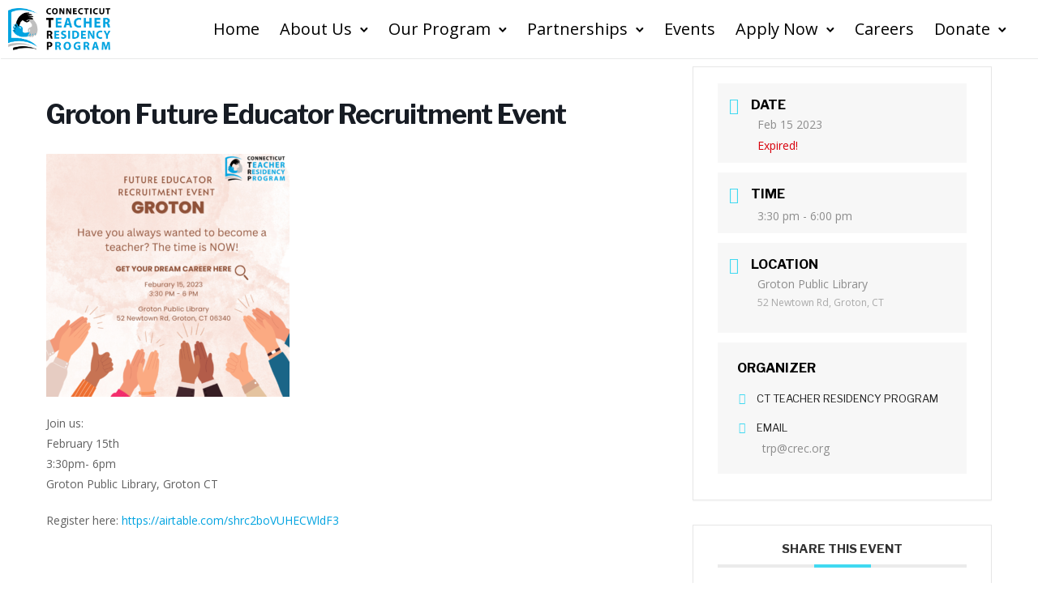

--- FILE ---
content_type: text/html; charset=UTF-8
request_url: http://www.ct-trp.org/calendar/groton-future-educator-recruitment-event/
body_size: 150069
content:
<!doctype html>
<!-- paulirish.com/2008/conditional-stylesheets-vs-css-hacks-answer-neither/ -->
<!--[if lt IE 7]> <html class="no-js lt-ie9 lt-ie8 lt-ie7" lang="en"> <![endif]-->
<!--[if IE 7]>    <html class="no-js lt-ie9 lt-ie8" lang="en"> <![endif]-->
<!--[if IE 8]>    <html class="no-js lt-ie9" lang="en"> <![endif]-->
<!-- Consider adding a manifest.appcache: h5bp.com/d/Offline -->
<!--[if gt IE 8]><!--> 
<html class="no-js" lang="en-US"> <!--<![endif]-->
<head>
	<meta charset="utf-8">
	<meta http-equiv="X-UA-Compatible" content="IE=edge,chrome=1" >
	<meta name="viewport" content="user-scalable=no, width=device-width, initial-scale=1, maximum-scale=1" />
    <meta name="apple-mobile-web-app-capable" content="yes" />
	    <title>Groton Future Educator Recruitment Event &#8211; Connecticut Teacher Residency Program</title>
<meta name='robots' content='max-image-preview:large' />
<link rel='dns-prefetch' href='//fonts.googleapis.com' />
<link rel="alternate" type="application/rss+xml" title="Connecticut Teacher Residency Program &raquo; Feed" href="http://www.ct-trp.org/feed/" />
<link rel="alternate" type="application/rss+xml" title="Connecticut Teacher Residency Program &raquo; Comments Feed" href="http://www.ct-trp.org/comments/feed/" />
<script type="text/javascript">
/* <![CDATA[ */
window._wpemojiSettings = {"baseUrl":"https:\/\/s.w.org\/images\/core\/emoji\/15.0.3\/72x72\/","ext":".png","svgUrl":"https:\/\/s.w.org\/images\/core\/emoji\/15.0.3\/svg\/","svgExt":".svg","source":{"wpemoji":"http:\/\/www.ct-trp.org\/wp-includes\/js\/wp-emoji.js?ver=6.6.1","twemoji":"http:\/\/www.ct-trp.org\/wp-includes\/js\/twemoji.js?ver=6.6.1"}};
/**
 * @output wp-includes/js/wp-emoji-loader.js
 */

/**
 * Emoji Settings as exported in PHP via _print_emoji_detection_script().
 * @typedef WPEmojiSettings
 * @type {object}
 * @property {?object} source
 * @property {?string} source.concatemoji
 * @property {?string} source.twemoji
 * @property {?string} source.wpemoji
 * @property {?boolean} DOMReady
 * @property {?Function} readyCallback
 */

/**
 * Support tests.
 * @typedef SupportTests
 * @type {object}
 * @property {?boolean} flag
 * @property {?boolean} emoji
 */

/**
 * IIFE to detect emoji support and load Twemoji if needed.
 *
 * @param {Window} window
 * @param {Document} document
 * @param {WPEmojiSettings} settings
 */
( function wpEmojiLoader( window, document, settings ) {
	if ( typeof Promise === 'undefined' ) {
		return;
	}

	var sessionStorageKey = 'wpEmojiSettingsSupports';
	var tests = [ 'flag', 'emoji' ];

	/**
	 * Checks whether the browser supports offloading to a Worker.
	 *
	 * @since 6.3.0
	 *
	 * @private
	 *
	 * @returns {boolean}
	 */
	function supportsWorkerOffloading() {
		return (
			typeof Worker !== 'undefined' &&
			typeof OffscreenCanvas !== 'undefined' &&
			typeof URL !== 'undefined' &&
			URL.createObjectURL &&
			typeof Blob !== 'undefined'
		);
	}

	/**
	 * @typedef SessionSupportTests
	 * @type {object}
	 * @property {number} timestamp
	 * @property {SupportTests} supportTests
	 */

	/**
	 * Get support tests from session.
	 *
	 * @since 6.3.0
	 *
	 * @private
	 *
	 * @returns {?SupportTests} Support tests, or null if not set or older than 1 week.
	 */
	function getSessionSupportTests() {
		try {
			/** @type {SessionSupportTests} */
			var item = JSON.parse(
				sessionStorage.getItem( sessionStorageKey )
			);
			if (
				typeof item === 'object' &&
				typeof item.timestamp === 'number' &&
				new Date().valueOf() < item.timestamp + 604800 && // Note: Number is a week in seconds.
				typeof item.supportTests === 'object'
			) {
				return item.supportTests;
			}
		} catch ( e ) {}
		return null;
	}

	/**
	 * Persist the supports in session storage.
	 *
	 * @since 6.3.0
	 *
	 * @private
	 *
	 * @param {SupportTests} supportTests Support tests.
	 */
	function setSessionSupportTests( supportTests ) {
		try {
			/** @type {SessionSupportTests} */
			var item = {
				supportTests: supportTests,
				timestamp: new Date().valueOf()
			};

			sessionStorage.setItem(
				sessionStorageKey,
				JSON.stringify( item )
			);
		} catch ( e ) {}
	}

	/**
	 * Checks if two sets of Emoji characters render the same visually.
	 *
	 * This function may be serialized to run in a Worker. Therefore, it cannot refer to variables from the containing
	 * scope. Everything must be passed by parameters.
	 *
	 * @since 4.9.0
	 *
	 * @private
	 *
	 * @param {CanvasRenderingContext2D} context 2D Context.
	 * @param {string} set1 Set of Emoji to test.
	 * @param {string} set2 Set of Emoji to test.
	 *
	 * @return {boolean} True if the two sets render the same.
	 */
	function emojiSetsRenderIdentically( context, set1, set2 ) {
		// Cleanup from previous test.
		context.clearRect( 0, 0, context.canvas.width, context.canvas.height );
		context.fillText( set1, 0, 0 );
		var rendered1 = new Uint32Array(
			context.getImageData(
				0,
				0,
				context.canvas.width,
				context.canvas.height
			).data
		);

		// Cleanup from previous test.
		context.clearRect( 0, 0, context.canvas.width, context.canvas.height );
		context.fillText( set2, 0, 0 );
		var rendered2 = new Uint32Array(
			context.getImageData(
				0,
				0,
				context.canvas.width,
				context.canvas.height
			).data
		);

		return rendered1.every( function ( rendered2Data, index ) {
			return rendered2Data === rendered2[ index ];
		} );
	}

	/**
	 * Determines if the browser properly renders Emoji that Twemoji can supplement.
	 *
	 * This function may be serialized to run in a Worker. Therefore, it cannot refer to variables from the containing
	 * scope. Everything must be passed by parameters.
	 *
	 * @since 4.2.0
	 *
	 * @private
	 *
	 * @param {CanvasRenderingContext2D} context 2D Context.
	 * @param {string} type Whether to test for support of "flag" or "emoji".
	 * @param {Function} emojiSetsRenderIdentically Reference to emojiSetsRenderIdentically function, needed due to minification.
	 *
	 * @return {boolean} True if the browser can render emoji, false if it cannot.
	 */
	function browserSupportsEmoji( context, type, emojiSetsRenderIdentically ) {
		var isIdentical;

		switch ( type ) {
			case 'flag':
				/*
				 * Test for Transgender flag compatibility. Added in Unicode 13.
				 *
				 * To test for support, we try to render it, and compare the rendering to how it would look if
				 * the browser doesn't render it correctly (white flag emoji + transgender symbol).
				 */
				isIdentical = emojiSetsRenderIdentically(
					context,
					'\uD83C\uDFF3\uFE0F\u200D\u26A7\uFE0F', // as a zero-width joiner sequence
					'\uD83C\uDFF3\uFE0F\u200B\u26A7\uFE0F' // separated by a zero-width space
				);

				if ( isIdentical ) {
					return false;
				}

				/*
				 * Test for UN flag compatibility. This is the least supported of the letter locale flags,
				 * so gives us an easy test for full support.
				 *
				 * To test for support, we try to render it, and compare the rendering to how it would look if
				 * the browser doesn't render it correctly ([U] + [N]).
				 */
				isIdentical = emojiSetsRenderIdentically(
					context,
					'\uD83C\uDDFA\uD83C\uDDF3', // as the sequence of two code points
					'\uD83C\uDDFA\u200B\uD83C\uDDF3' // as the two code points separated by a zero-width space
				);

				if ( isIdentical ) {
					return false;
				}

				/*
				 * Test for English flag compatibility. England is a country in the United Kingdom, it
				 * does not have a two letter locale code but rather a five letter sub-division code.
				 *
				 * To test for support, we try to render it, and compare the rendering to how it would look if
				 * the browser doesn't render it correctly (black flag emoji + [G] + [B] + [E] + [N] + [G]).
				 */
				isIdentical = emojiSetsRenderIdentically(
					context,
					// as the flag sequence
					'\uD83C\uDFF4\uDB40\uDC67\uDB40\uDC62\uDB40\uDC65\uDB40\uDC6E\uDB40\uDC67\uDB40\uDC7F',
					// with each code point separated by a zero-width space
					'\uD83C\uDFF4\u200B\uDB40\uDC67\u200B\uDB40\uDC62\u200B\uDB40\uDC65\u200B\uDB40\uDC6E\u200B\uDB40\uDC67\u200B\uDB40\uDC7F'
				);

				return ! isIdentical;
			case 'emoji':
				/*
				 * Four and twenty blackbirds baked in a pie.
				 *
				 * To test for Emoji 15.0 support, try to render a new emoji: Blackbird.
				 *
				 * The Blackbird is a ZWJ sequence combining 🐦 Bird and ⬛ large black square.,
				 *
				 * 0x1F426 (\uD83D\uDC26) == Bird
				 * 0x200D == Zero-Width Joiner (ZWJ) that links the code points for the new emoji or
				 * 0x200B == Zero-Width Space (ZWS) that is rendered for clients not supporting the new emoji.
				 * 0x2B1B == Large Black Square
				 *
				 * When updating this test for future Emoji releases, ensure that individual emoji that make up the
				 * sequence come from older emoji standards.
				 */
				isIdentical = emojiSetsRenderIdentically(
					context,
					'\uD83D\uDC26\u200D\u2B1B', // as the zero-width joiner sequence
					'\uD83D\uDC26\u200B\u2B1B' // separated by a zero-width space
				);

				return ! isIdentical;
		}

		return false;
	}

	/**
	 * Checks emoji support tests.
	 *
	 * This function may be serialized to run in a Worker. Therefore, it cannot refer to variables from the containing
	 * scope. Everything must be passed by parameters.
	 *
	 * @since 6.3.0
	 *
	 * @private
	 *
	 * @param {string[]} tests Tests.
	 * @param {Function} browserSupportsEmoji Reference to browserSupportsEmoji function, needed due to minification.
	 * @param {Function} emojiSetsRenderIdentically Reference to emojiSetsRenderIdentically function, needed due to minification.
	 *
	 * @return {SupportTests} Support tests.
	 */
	function testEmojiSupports( tests, browserSupportsEmoji, emojiSetsRenderIdentically ) {
		var canvas;
		if (
			typeof WorkerGlobalScope !== 'undefined' &&
			self instanceof WorkerGlobalScope
		) {
			canvas = new OffscreenCanvas( 300, 150 ); // Dimensions are default for HTMLCanvasElement.
		} else {
			canvas = document.createElement( 'canvas' );
		}

		var context = canvas.getContext( '2d', { willReadFrequently: true } );

		/*
		 * Chrome on OS X added native emoji rendering in M41. Unfortunately,
		 * it doesn't work when the font is bolder than 500 weight. So, we
		 * check for bold rendering support to avoid invisible emoji in Chrome.
		 */
		context.textBaseline = 'top';
		context.font = '600 32px Arial';

		var supports = {};
		tests.forEach( function ( test ) {
			supports[ test ] = browserSupportsEmoji( context, test, emojiSetsRenderIdentically );
		} );
		return supports;
	}

	/**
	 * Adds a script to the head of the document.
	 *
	 * @ignore
	 *
	 * @since 4.2.0
	 *
	 * @param {string} src The url where the script is located.
	 *
	 * @return {void}
	 */
	function addScript( src ) {
		var script = document.createElement( 'script' );
		script.src = src;
		script.defer = true;
		document.head.appendChild( script );
	}

	settings.supports = {
		everything: true,
		everythingExceptFlag: true
	};

	// Create a promise for DOMContentLoaded since the worker logic may finish after the event has fired.
	var domReadyPromise = new Promise( function ( resolve ) {
		document.addEventListener( 'DOMContentLoaded', resolve, {
			once: true
		} );
	} );

	// Obtain the emoji support from the browser, asynchronously when possible.
	new Promise( function ( resolve ) {
		var supportTests = getSessionSupportTests();
		if ( supportTests ) {
			resolve( supportTests );
			return;
		}

		if ( supportsWorkerOffloading() ) {
			try {
				// Note that the functions are being passed as arguments due to minification.
				var workerScript =
					'postMessage(' +
					testEmojiSupports.toString() +
					'(' +
					[
						JSON.stringify( tests ),
						browserSupportsEmoji.toString(),
						emojiSetsRenderIdentically.toString()
					].join( ',' ) +
					'));';
				var blob = new Blob( [ workerScript ], {
					type: 'text/javascript'
				} );
				var worker = new Worker( URL.createObjectURL( blob ), { name: 'wpTestEmojiSupports' } );
				worker.onmessage = function ( event ) {
					supportTests = event.data;
					setSessionSupportTests( supportTests );
					worker.terminate();
					resolve( supportTests );
				};
				return;
			} catch ( e ) {}
		}

		supportTests = testEmojiSupports( tests, browserSupportsEmoji, emojiSetsRenderIdentically );
		setSessionSupportTests( supportTests );
		resolve( supportTests );
	} )
		// Once the browser emoji support has been obtained from the session, finalize the settings.
		.then( function ( supportTests ) {
			/*
			 * Tests the browser support for flag emojis and other emojis, and adjusts the
			 * support settings accordingly.
			 */
			for ( var test in supportTests ) {
				settings.supports[ test ] = supportTests[ test ];

				settings.supports.everything =
					settings.supports.everything && settings.supports[ test ];

				if ( 'flag' !== test ) {
					settings.supports.everythingExceptFlag =
						settings.supports.everythingExceptFlag &&
						settings.supports[ test ];
				}
			}

			settings.supports.everythingExceptFlag =
				settings.supports.everythingExceptFlag &&
				! settings.supports.flag;

			// Sets DOMReady to false and assigns a ready function to settings.
			settings.DOMReady = false;
			settings.readyCallback = function () {
				settings.DOMReady = true;
			};
		} )
		.then( function () {
			return domReadyPromise;
		} )
		.then( function () {
			// When the browser can not render everything we need to load a polyfill.
			if ( ! settings.supports.everything ) {
				settings.readyCallback();

				var src = settings.source || {};

				if ( src.concatemoji ) {
					addScript( src.concatemoji );
				} else if ( src.wpemoji && src.twemoji ) {
					addScript( src.twemoji );
					addScript( src.wpemoji );
				}
			}
		} );
} )( window, document, window._wpemojiSettings );

/* ]]> */
</script>
<link rel='stylesheet' id='mec-select2-style-css' href='http://www.ct-trp.org/wp-content/plugins/modern-events-calendar-lite/assets/packages/select2/select2.min.css?ver=6.5.6.1768867008' type='text/css' media='all' />
<link rel='stylesheet' id='mec-font-icons-css' href='http://www.ct-trp.org/wp-content/plugins/modern-events-calendar-lite/assets/css/iconfonts.css?ver=6.6.1' type='text/css' media='all' />
<link rel='stylesheet' id='mec-frontend-style-css' href='http://www.ct-trp.org/wp-content/plugins/modern-events-calendar-lite/assets/css/frontend.min.css?ver=6.5.6.1768867008' type='text/css' media='all' />
<link rel='stylesheet' id='mec-tooltip-style-css' href='http://www.ct-trp.org/wp-content/plugins/modern-events-calendar-lite/assets/packages/tooltip/tooltip.css?ver=6.6.1' type='text/css' media='all' />
<link rel='stylesheet' id='mec-tooltip-shadow-style-css' href='http://www.ct-trp.org/wp-content/plugins/modern-events-calendar-lite/assets/packages/tooltip/tooltipster-sideTip-shadow.min.css?ver=6.6.1' type='text/css' media='all' />
<link rel='stylesheet' id='featherlight-css' href='http://www.ct-trp.org/wp-content/plugins/modern-events-calendar-lite/assets/packages/featherlight/featherlight.css?ver=6.6.1' type='text/css' media='all' />
<link rel='stylesheet' id='mec-google-fonts-css' href='//fonts.googleapis.com/css?family=Montserrat%3A400%2C700%7CRoboto%3A100%2C300%2C400%2C700&#038;ver=6.6.1' type='text/css' media='all' />
<link rel='stylesheet' id='mec-lity-style-css' href='http://www.ct-trp.org/wp-content/plugins/modern-events-calendar-lite/assets/packages/lity/lity.min.css?ver=6.6.1' type='text/css' media='all' />
<link rel='stylesheet' id='mec-general-calendar-style-css' href='http://www.ct-trp.org/wp-content/plugins/modern-events-calendar-lite/assets/css/mec-general-calendar.css?ver=6.6.1' type='text/css' media='all' />
<style id='wp-emoji-styles-inline-css' type='text/css'>

	img.wp-smiley, img.emoji {
		display: inline !important;
		border: none !important;
		box-shadow: none !important;
		height: 1em !important;
		width: 1em !important;
		margin: 0 0.07em !important;
		vertical-align: -0.1em !important;
		background: none !important;
		padding: 0 !important;
	}
</style>
<link rel='stylesheet' id='wp-block-library-css' href='http://www.ct-trp.org/wp-includes/css/dist/block-library/style.css?ver=6.6.1' type='text/css' media='all' />
<style id='classic-theme-styles-inline-css' type='text/css'>
/**
 * These rules are needed for backwards compatibility.
 * They should match the button element rules in the base theme.json file.
 */
.wp-block-button__link {
	color: #ffffff;
	background-color: #32373c;
	border-radius: 9999px; /* 100% causes an oval, but any explicit but really high value retains the pill shape. */

	/* This needs a low specificity so it won't override the rules from the button element if defined in theme.json. */
	box-shadow: none;
	text-decoration: none;

	/* The extra 2px are added to size solids the same as the outline versions.*/
	padding: calc(0.667em + 2px) calc(1.333em + 2px);

	font-size: 1.125em;
}

.wp-block-file__button {
	background: #32373c;
	color: #ffffff;
	text-decoration: none;
}

</style>
<style id='global-styles-inline-css' type='text/css'>
:root{--wp--preset--aspect-ratio--square: 1;--wp--preset--aspect-ratio--4-3: 4/3;--wp--preset--aspect-ratio--3-4: 3/4;--wp--preset--aspect-ratio--3-2: 3/2;--wp--preset--aspect-ratio--2-3: 2/3;--wp--preset--aspect-ratio--16-9: 16/9;--wp--preset--aspect-ratio--9-16: 9/16;--wp--preset--color--black: #000000;--wp--preset--color--cyan-bluish-gray: #abb8c3;--wp--preset--color--white: #ffffff;--wp--preset--color--pale-pink: #f78da7;--wp--preset--color--vivid-red: #cf2e2e;--wp--preset--color--luminous-vivid-orange: #ff6900;--wp--preset--color--luminous-vivid-amber: #fcb900;--wp--preset--color--light-green-cyan: #7bdcb5;--wp--preset--color--vivid-green-cyan: #00d084;--wp--preset--color--pale-cyan-blue: #8ed1fc;--wp--preset--color--vivid-cyan-blue: #0693e3;--wp--preset--color--vivid-purple: #9b51e0;--wp--preset--gradient--vivid-cyan-blue-to-vivid-purple: linear-gradient(135deg,rgba(6,147,227,1) 0%,rgb(155,81,224) 100%);--wp--preset--gradient--light-green-cyan-to-vivid-green-cyan: linear-gradient(135deg,rgb(122,220,180) 0%,rgb(0,208,130) 100%);--wp--preset--gradient--luminous-vivid-amber-to-luminous-vivid-orange: linear-gradient(135deg,rgba(252,185,0,1) 0%,rgba(255,105,0,1) 100%);--wp--preset--gradient--luminous-vivid-orange-to-vivid-red: linear-gradient(135deg,rgba(255,105,0,1) 0%,rgb(207,46,46) 100%);--wp--preset--gradient--very-light-gray-to-cyan-bluish-gray: linear-gradient(135deg,rgb(238,238,238) 0%,rgb(169,184,195) 100%);--wp--preset--gradient--cool-to-warm-spectrum: linear-gradient(135deg,rgb(74,234,220) 0%,rgb(151,120,209) 20%,rgb(207,42,186) 40%,rgb(238,44,130) 60%,rgb(251,105,98) 80%,rgb(254,248,76) 100%);--wp--preset--gradient--blush-light-purple: linear-gradient(135deg,rgb(255,206,236) 0%,rgb(152,150,240) 100%);--wp--preset--gradient--blush-bordeaux: linear-gradient(135deg,rgb(254,205,165) 0%,rgb(254,45,45) 50%,rgb(107,0,62) 100%);--wp--preset--gradient--luminous-dusk: linear-gradient(135deg,rgb(255,203,112) 0%,rgb(199,81,192) 50%,rgb(65,88,208) 100%);--wp--preset--gradient--pale-ocean: linear-gradient(135deg,rgb(255,245,203) 0%,rgb(182,227,212) 50%,rgb(51,167,181) 100%);--wp--preset--gradient--electric-grass: linear-gradient(135deg,rgb(202,248,128) 0%,rgb(113,206,126) 100%);--wp--preset--gradient--midnight: linear-gradient(135deg,rgb(2,3,129) 0%,rgb(40,116,252) 100%);--wp--preset--font-size--small: 13px;--wp--preset--font-size--medium: 20px;--wp--preset--font-size--large: 36px;--wp--preset--font-size--x-large: 42px;--wp--preset--spacing--20: 0.44rem;--wp--preset--spacing--30: 0.67rem;--wp--preset--spacing--40: 1rem;--wp--preset--spacing--50: 1.5rem;--wp--preset--spacing--60: 2.25rem;--wp--preset--spacing--70: 3.38rem;--wp--preset--spacing--80: 5.06rem;--wp--preset--shadow--natural: 6px 6px 9px rgba(0, 0, 0, 0.2);--wp--preset--shadow--deep: 12px 12px 50px rgba(0, 0, 0, 0.4);--wp--preset--shadow--sharp: 6px 6px 0px rgba(0, 0, 0, 0.2);--wp--preset--shadow--outlined: 6px 6px 0px -3px rgba(255, 255, 255, 1), 6px 6px rgba(0, 0, 0, 1);--wp--preset--shadow--crisp: 6px 6px 0px rgba(0, 0, 0, 1);}:where(.is-layout-flex){gap: 0.5em;}:where(.is-layout-grid){gap: 0.5em;}body .is-layout-flex{display: flex;}.is-layout-flex{flex-wrap: wrap;align-items: center;}.is-layout-flex > :is(*, div){margin: 0;}body .is-layout-grid{display: grid;}.is-layout-grid > :is(*, div){margin: 0;}:where(.wp-block-columns.is-layout-flex){gap: 2em;}:where(.wp-block-columns.is-layout-grid){gap: 2em;}:where(.wp-block-post-template.is-layout-flex){gap: 1.25em;}:where(.wp-block-post-template.is-layout-grid){gap: 1.25em;}.has-black-color{color: var(--wp--preset--color--black) !important;}.has-cyan-bluish-gray-color{color: var(--wp--preset--color--cyan-bluish-gray) !important;}.has-white-color{color: var(--wp--preset--color--white) !important;}.has-pale-pink-color{color: var(--wp--preset--color--pale-pink) !important;}.has-vivid-red-color{color: var(--wp--preset--color--vivid-red) !important;}.has-luminous-vivid-orange-color{color: var(--wp--preset--color--luminous-vivid-orange) !important;}.has-luminous-vivid-amber-color{color: var(--wp--preset--color--luminous-vivid-amber) !important;}.has-light-green-cyan-color{color: var(--wp--preset--color--light-green-cyan) !important;}.has-vivid-green-cyan-color{color: var(--wp--preset--color--vivid-green-cyan) !important;}.has-pale-cyan-blue-color{color: var(--wp--preset--color--pale-cyan-blue) !important;}.has-vivid-cyan-blue-color{color: var(--wp--preset--color--vivid-cyan-blue) !important;}.has-vivid-purple-color{color: var(--wp--preset--color--vivid-purple) !important;}.has-black-background-color{background-color: var(--wp--preset--color--black) !important;}.has-cyan-bluish-gray-background-color{background-color: var(--wp--preset--color--cyan-bluish-gray) !important;}.has-white-background-color{background-color: var(--wp--preset--color--white) !important;}.has-pale-pink-background-color{background-color: var(--wp--preset--color--pale-pink) !important;}.has-vivid-red-background-color{background-color: var(--wp--preset--color--vivid-red) !important;}.has-luminous-vivid-orange-background-color{background-color: var(--wp--preset--color--luminous-vivid-orange) !important;}.has-luminous-vivid-amber-background-color{background-color: var(--wp--preset--color--luminous-vivid-amber) !important;}.has-light-green-cyan-background-color{background-color: var(--wp--preset--color--light-green-cyan) !important;}.has-vivid-green-cyan-background-color{background-color: var(--wp--preset--color--vivid-green-cyan) !important;}.has-pale-cyan-blue-background-color{background-color: var(--wp--preset--color--pale-cyan-blue) !important;}.has-vivid-cyan-blue-background-color{background-color: var(--wp--preset--color--vivid-cyan-blue) !important;}.has-vivid-purple-background-color{background-color: var(--wp--preset--color--vivid-purple) !important;}.has-black-border-color{border-color: var(--wp--preset--color--black) !important;}.has-cyan-bluish-gray-border-color{border-color: var(--wp--preset--color--cyan-bluish-gray) !important;}.has-white-border-color{border-color: var(--wp--preset--color--white) !important;}.has-pale-pink-border-color{border-color: var(--wp--preset--color--pale-pink) !important;}.has-vivid-red-border-color{border-color: var(--wp--preset--color--vivid-red) !important;}.has-luminous-vivid-orange-border-color{border-color: var(--wp--preset--color--luminous-vivid-orange) !important;}.has-luminous-vivid-amber-border-color{border-color: var(--wp--preset--color--luminous-vivid-amber) !important;}.has-light-green-cyan-border-color{border-color: var(--wp--preset--color--light-green-cyan) !important;}.has-vivid-green-cyan-border-color{border-color: var(--wp--preset--color--vivid-green-cyan) !important;}.has-pale-cyan-blue-border-color{border-color: var(--wp--preset--color--pale-cyan-blue) !important;}.has-vivid-cyan-blue-border-color{border-color: var(--wp--preset--color--vivid-cyan-blue) !important;}.has-vivid-purple-border-color{border-color: var(--wp--preset--color--vivid-purple) !important;}.has-vivid-cyan-blue-to-vivid-purple-gradient-background{background: var(--wp--preset--gradient--vivid-cyan-blue-to-vivid-purple) !important;}.has-light-green-cyan-to-vivid-green-cyan-gradient-background{background: var(--wp--preset--gradient--light-green-cyan-to-vivid-green-cyan) !important;}.has-luminous-vivid-amber-to-luminous-vivid-orange-gradient-background{background: var(--wp--preset--gradient--luminous-vivid-amber-to-luminous-vivid-orange) !important;}.has-luminous-vivid-orange-to-vivid-red-gradient-background{background: var(--wp--preset--gradient--luminous-vivid-orange-to-vivid-red) !important;}.has-very-light-gray-to-cyan-bluish-gray-gradient-background{background: var(--wp--preset--gradient--very-light-gray-to-cyan-bluish-gray) !important;}.has-cool-to-warm-spectrum-gradient-background{background: var(--wp--preset--gradient--cool-to-warm-spectrum) !important;}.has-blush-light-purple-gradient-background{background: var(--wp--preset--gradient--blush-light-purple) !important;}.has-blush-bordeaux-gradient-background{background: var(--wp--preset--gradient--blush-bordeaux) !important;}.has-luminous-dusk-gradient-background{background: var(--wp--preset--gradient--luminous-dusk) !important;}.has-pale-ocean-gradient-background{background: var(--wp--preset--gradient--pale-ocean) !important;}.has-electric-grass-gradient-background{background: var(--wp--preset--gradient--electric-grass) !important;}.has-midnight-gradient-background{background: var(--wp--preset--gradient--midnight) !important;}.has-small-font-size{font-size: var(--wp--preset--font-size--small) !important;}.has-medium-font-size{font-size: var(--wp--preset--font-size--medium) !important;}.has-large-font-size{font-size: var(--wp--preset--font-size--large) !important;}.has-x-large-font-size{font-size: var(--wp--preset--font-size--x-large) !important;}
:where(.wp-block-post-template.is-layout-flex){gap: 1.25em;}:where(.wp-block-post-template.is-layout-grid){gap: 1.25em;}
:where(.wp-block-columns.is-layout-flex){gap: 2em;}:where(.wp-block-columns.is-layout-grid){gap: 2em;}
:root :where(.wp-block-pullquote){font-size: 1.5em;line-height: 1.6;}
</style>
<link rel='stylesheet' id='contact-form-7-css' href='http://www.ct-trp.org/wp-content/plugins/contact-form-7/includes/css/styles.css?ver=5.7.3' type='text/css' media='all' />
<link rel='stylesheet' id='be-slider-css' href='http://www.ct-trp.org/wp-content/plugins/oshine-modules/public/css/be-slider.css?ver=6.6.1' type='text/css' media='all' />
<link rel='stylesheet' id='oshine-modules-css' href='http://www.ct-trp.org/wp-content/plugins/oshine-modules/public/css/oshine-modules.css?ver=3.2' type='text/css' media='all' />
<link rel='stylesheet' id='typehub-css' href='http://www.ct-trp.org/wp-content/plugins/tatsu/includes/typehub/public/css/typehub-public.css?ver=2.0.6' type='text/css' media='all' />
<link rel='stylesheet' id='typehub-google-fonts-css' href='//fonts.googleapis.com/css?family=Libre+Franklin%3A700%2C400%7COpen+Sans%3A400%7CMontserrat%3A400%2C700%7CCrimson+Text%3AItalic400%2C400Italic%7CRaleway%3A400%2C600%7CSource+Sans+Pro%3A400&#038;ver=1.0' type='text/css' media='all' />
<link rel='stylesheet' id='tatsu-vendor-css' href='http://www.ct-trp.org/wp-content/plugins/tatsu/public/css/vendor.css?ver=3.4.5' type='text/css' media='all' />
<link rel='stylesheet' id='tatsu-main-css' href='http://www.ct-trp.org/wp-content/plugins/tatsu/public/css/tatsu.css?ver=3.4.5' type='text/css' media='all' />
<link rel='stylesheet' id='tatsu-shortcodes-css' href='http://www.ct-trp.org/wp-content/plugins/tatsu/public/css/tatsu-shortcodes.css?ver=3.4.5' type='text/css' media='all' />
<link rel='stylesheet' id='tatsu-css-animations-css' href='http://www.ct-trp.org/wp-content/plugins/tatsu/public/css/tatsu-css-animations.css?ver=3.4.5' type='text/css' media='all' />
<link rel='stylesheet' id='tatsu-header-css' href='http://www.ct-trp.org/wp-content/plugins/tatsu/public/css/tatsu-header.css?ver=3.4.5' type='text/css' media='all' />
<link rel='stylesheet' id='oshine_icons-css' href='http://www.ct-trp.org/wp-content/themes/oshin/fonts/icomoon/style.css?ver=6.9.4' type='text/css' media='all' />
<link rel='stylesheet' id='font_awesome-css' href='http://www.ct-trp.org/wp-content/plugins/tatsu/includes/icons/font_awesome/font-awesome.css?ver=6.6.1' type='text/css' media='all' />
<link rel='stylesheet' id='tatsu_icons-css' href='http://www.ct-trp.org/wp-content/plugins/tatsu/includes/icons/tatsu_icons/tatsu-icons.css?ver=6.6.1' type='text/css' media='all' />
<link rel='stylesheet' id='be-themes-bb-press-css-css' href='http://www.ct-trp.org/wp-content/themes/oshin/bb-press/bb-press.css?ver=6.6.1' type='text/css' media='all' />
<link rel='stylesheet' id='be-style-main-css-css' href='http://www.ct-trp.org/wp-content/themes/oshin/css/main.css?ver=6.9.4' type='text/css' media='all' />
<link rel='stylesheet' id='be-style-responsive-header-css' href='http://www.ct-trp.org/wp-content/themes/oshin/css/headers/responsive-header.css?ver=6.9.4' type='text/css' media='all' />
<link rel='stylesheet' id='be-style-multilevel-menu-css' href='http://www.ct-trp.org/wp-content/themes/oshin/css/headers/multilevel-menu.css?ver=6.9.4' type='text/css' media='all' />
<link rel='stylesheet' id='be-themes-layout-css' href='http://www.ct-trp.org/wp-content/themes/oshin/css/layout.css?ver=6.9.4' type='text/css' media='all' />
<link rel='stylesheet' id='magnific-popup-css' href='http://www.ct-trp.org/wp-content/themes/oshin/css/vendor/magnific-popup.css?ver=6.6.1' type='text/css' media='all' />
<link rel='stylesheet' id='scrollbar-css' href='http://www.ct-trp.org/wp-content/themes/oshin/css/vendor/scrollbar.css?ver=6.6.1' type='text/css' media='all' />
<link rel='stylesheet' id='flickity-css' href='http://www.ct-trp.org/wp-content/themes/oshin/css/vendor/flickity.css?ver=6.6.1' type='text/css' media='all' />
<link rel='stylesheet' id='be-custom-fonts-css' href='http://www.ct-trp.org/wp-content/themes/oshin/fonts/fonts.css?ver=6.9.4' type='text/css' media='all' />
<link rel='stylesheet' id='be-style-css-css' href='http://www.ct-trp.org/wp-content/themes/oshin/style.css?ver=6.9.4' type='text/css' media='all' />
	
			<!-- Google Analytics -->
			<script>
			(function(i,s,o,g,r,a,m){i['GoogleAnalyticsObject']=r;i[r]=i[r]||function(){
			(i[r].q=i[r].q||[]).push(arguments)},i[r].l=1*new Date();a=s.createElement(o),
			m=s.getElementsByTagName(o)[0];a.async=1;a.src=g;m.parentNode.insertBefore(a,m)
			})(window,document,'script','//www.google-analytics.com/analytics.js','ga');

			ga('create', '253923056', 'auto');
						ga('send', 'pageview');
			</script>
			<!-- End Google Analytics -->
		<script type="text/javascript" src="http://www.ct-trp.org/wp-includes/js/jquery/jquery.js?ver=3.7.1" id="jquery-core-js"></script>
<script type="text/javascript" src="http://www.ct-trp.org/wp-includes/js/jquery/jquery-migrate.js?ver=3.4.1" id="jquery-migrate-js"></script>
<script type="text/javascript" src="http://www.ct-trp.org/wp-content/plugins/modern-events-calendar-lite/assets/js/mec-general-calendar.js?ver=6.5.6.1768867008" id="mec-general-calendar-script-js"></script>
<script type="text/javascript" id="mec-frontend-script-js-extra">
/* <![CDATA[ */
var mecdata = {"day":"day","days":"days","hour":"hour","hours":"hours","minute":"minute","minutes":"minutes","second":"second","seconds":"seconds","elementor_edit_mode":"no","recapcha_key":"","ajax_url":"http:\/\/www.ct-trp.org\/wp-admin\/admin-ajax.php","fes_nonce":"3b8a5c11b7","current_year":"2026","current_month":"01","datepicker_format":"yy-mm-dd&Y-m-d"};
/* ]]> */
</script>
<script type="text/javascript" src="http://www.ct-trp.org/wp-content/plugins/modern-events-calendar-lite/assets/js/frontend.js?ver=6.5.6.1768867008" id="mec-frontend-script-js"></script>
<script type="text/javascript" src="http://www.ct-trp.org/wp-content/plugins/modern-events-calendar-lite/assets/js/events.js?ver=6.5.6.1768867008" id="mec-events-script-js"></script>
<script type="text/javascript" src="http://www.ct-trp.org/wp-content/plugins/tatsu/includes/typehub/public/js/webfont.js?ver=6.6.1" id="webfontloader-js"></script>
<script type="text/javascript" src="http://www.ct-trp.org/wp-content/themes/oshin/js/vendor/modernizr.js?ver=6.6.1" id="modernizr-js"></script>
<link rel="https://api.w.org/" href="http://www.ct-trp.org/wp-json/" /><link rel="alternate" title="JSON" type="application/json" href="http://www.ct-trp.org/wp-json/wp/v2/mec-events/1177" /><link rel="EditURI" type="application/rsd+xml" title="RSD" href="http://www.ct-trp.org/xmlrpc.php?rsd" />
<meta name="generator" content="WordPress 6.6.1" />
<link rel="canonical" href="http://www.ct-trp.org/calendar/groton-future-educator-recruitment-event/" />
<link rel='shortlink' href='http://www.ct-trp.org/?p=1177' />
<link rel="alternate" title="oEmbed (JSON)" type="application/json+oembed" href="http://www.ct-trp.org/wp-json/oembed/1.0/embed?url=http%3A%2F%2Fwww.ct-trp.org%2Fcalendar%2Fgroton-future-educator-recruitment-event%2F" />
<link rel="alternate" title="oEmbed (XML)" type="text/xml+oembed" href="http://www.ct-trp.org/wp-json/oembed/1.0/embed?url=http%3A%2F%2Fwww.ct-trp.org%2Fcalendar%2Fgroton-future-educator-recruitment-event%2F&#038;format=xml" />
<style id = "be-dynamic-css" type="text/css"> 
body {
    background-color: rgb(255,255,255);background-color: rgba(255,255,255,1);}
.layout-box #header-inner-wrap, 
#header-inner-wrap,
body.header-transparent #header #header-inner-wrap.no-transparent,
.left-header .sb-slidebar.sb-left,
.left-header .sb-slidebar.sb-left #slidebar-menu a::before 
{
    background-color: rgb(242,243,248);background-color: rgba(242,243,248,1);}
#mobile-menu, 
#mobile-menu ul {
    background-color: rgb(255,255,255);background-color: rgba(255,255,255,1);}

  #mobile-menu li{
    border-bottom-color: #efefef ;
  }


body.header-transparent #header-inner-wrap{
  background: transparent;
}
.be-gdpr-modal-item input:checked + .slider{
  background-color: rgba(0,163,224,1);
}
.be-gdpr-modal-iteminput:focus + .slider {
  box-shadow: 0 0 1px  rgba(0,163,224,1);
}
.be-gdpr-modal-item .slider:before {
  background-color:#ffffff;
}
.be-gdpr-cookie-notice-bar .be-gdpr-cookie-notice-button{
  background: rgba(0,163,224,1);
  color: #ffffff;
}

#header .header-border{
 border-bottom: 0px none ;
}
#header-top-bar{
    background-color: rgb(50,50,50);background-color: rgba(50,50,50,0.85);    border-bottom: 0px none #323232;
    color: #ffffff;
}
#header-top-bar #topbar-menu li a{
    color: #ffffff;
}
#header-bottom-bar{
    background-color: rgb(255,255,255);background-color: rgba(255,255,255,1);    border-top: 0px none #323232;
    border-bottom: 0px none #323232;
}

/*Adjusted the timings for the new effects*/
body.header-transparent #header #header-inner-wrap {
	-webkit-transition: background .25s ease, box-shadow .25s ease, opacity 700ms cubic-bezier(0.645, 0.045, 0.355, 1), transform 700ms cubic-bezier(0.645, 0.045, 0.355, 1);
	-moz-transition: background .25s ease, box-shadow .25s ease, opacity 700ms cubic-bezier(0.645, 0.045, 0.355, 1), transform 700ms cubic-bezier(0.645, 0.045, 0.355, 1);
	-o-transition: background .25s ease, box-shadow .25s ease, opacity 700ms cubic-bezier(0.645, 0.045, 0.355, 1), transform 700ms cubic-bezier(0.645, 0.045, 0.355, 1);
	transition: background .25s ease, box-shadow .25s ease, opacity 700ms cubic-bezier(0.645, 0.045, 0.355, 1), transform 700ms cubic-bezier(0.645, 0.045, 0.355, 1);
}

body.header-transparent.semi #header .semi-transparent{
  background-color: rgb(0,0,0);background-color: rgba(0,0,0,0.4);  !important ;
}

#content,
#blog-content {
    background-color: rgb(255,255,255);background-color: rgba(255,255,255,1);}
#bottom-widgets {
    background-color: rgb(242,243,248);background-color: rgba(242,243,248,1);}
#footer {
  background-color: rgb(255,255,255);background-color: rgba(255,255,255,1);}
#footer .footer-border{
  border-bottom: 0px none ;
}
.page-title-module-custom {
	background-color: rgb(242,243,248);background-color: rgba(242,243,248,1);}
#portfolio-title-nav-wrap{
  background-color : #ededed;
}
#navigation .sub-menu,
#navigation .children,
#navigation-left-side .sub-menu,
#navigation-left-side .children,
#navigation-right-side .sub-menu,
#navigation-right-side .children {
  background-color: rgb(31,31,31);background-color: rgba(31,31,31,1);}
.sb-slidebar.sb-right {
  background-color: rgb(26,26,26);background-color: rgba(26,26,26,1);}
.left-header .left-strip-wrapper,
.left-header #left-header-mobile {
  background-color : #f2f3f8 ;
}
.layout-box-top,
.layout-box-bottom,
.layout-box-right,
.layout-box-left,
.layout-border-header-top #header-inner-wrap,
.layout-border-header-top.layout-box #header-inner-wrap, 
body.header-transparent .layout-border-header-top #header #header-inner-wrap.no-transparent {
  background-color: rgb(211,211,211);background-color: rgba(211,211,211,1);}

.left-header.left-sliding.left-overlay-menu .sb-slidebar{
  background-color: rgb(8,8,8);background-color: rgba(8,8,8,0.90);  
}
.top-header.top-overlay-menu .sb-slidebar{
  background-color: rgb(26,26,26);background-color: rgba(26,26,26,1);}
.search-box-wrapper{
  background-color: rgb(255,255,255);background-color: rgba(255,255,255,0.85);}
.search-box-wrapper.style1-header-search-widget input[type="text"]{
  background-color: transparent !important;
  color: #000000;
  border: 1px solid  #000000;
}
.search-box-wrapper.style2-header-search-widget input[type="text"]{
  background-color: transparent !important;
  color: #000000;
  border: none !important;
  box-shadow: none !important;
}
.search-box-wrapper .searchform .search-icon{
  color: #000000;
}
#header-top-bar-right .search-box-wrapper.style1-header-search-widget input[type="text"]{
  border: none; 
}


.post-title ,
.post-date-wrap {
  margin-bottom: 12px;
}

/* ======================
    Dynamic Border Styling
   ====================== */


.layout-box-top,
.layout-box-bottom {
  height: 30px;
}

.layout-box-right,
.layout-box-left {
  width: 30px;
}

#main.layout-border,
#main.layout-border.layout-border-header-top{
  padding: 30px;
}
.left-header #main.layout-border {
    padding-left: 0px;
}
#main.layout-border.layout-border-header-top {
  padding-top: 0px;
}
.be-themes-layout-layout-border #logo-sidebar,
.be-themes-layout-layout-border-header-top #logo-sidebar{
  margin-top: 70px;
}

/*Left Static Menu*/
.left-header.left-static.be-themes-layout-layout-border #main-wrapper{
  margin-left: 310px;
}
.left-header.left-static.be-themes-layout-layout-border .sb-slidebar.sb-left {
  left: 30px;
}

/*Right Slidebar*/

body.be-themes-layout-layout-border-header-top .sb-slidebar.sb-right,
body.be-themes-layout-layout-border .sb-slidebar.sb-right {
  right: -250px; 
}
.be-themes-layout-layout-border-header-top .sb-slidebar.sb-right.opened,
.be-themes-layout-layout-border .sb-slidebar.sb-right.opened {
  right: 30px;
}

/* Top-overlay menu on opening, header moves sideways bug. Fixed on the next line code */
/*body.be-themes-layout-layout-border-header-top.top-header.slider-bar-opened #main #header #header-inner-wrap.no-transparent.top-animate,
body.be-themes-layout-layout-border.top-header.slider-bar-opened #main #header #header-inner-wrap.no-transparent.top-animate {
  right: 310px;
}*/

body.be-themes-layout-layout-border-header-top.top-header:not(.top-overlay-menu).slider-bar-opened #main #header #header-inner-wrap.no-transparent.top-animate,
body.be-themes-layout-layout-border.top-header:not(.top-overlay-menu).slider-bar-opened #main #header #header-inner-wrap.no-transparent.top-animate {
  right: 310px;
}

/* Now not needed mostly, as the hero section image is coming properly */


/*Single Page Version*/
body.be-themes-layout-layout-border-header-top.single-page-version .single-page-nav-wrap,
body.be-themes-layout-layout-border.single-page-version .single-page-nav-wrap {
  right: 50px;
}

/*Split Screen Page Template*/
.top-header .layout-border #content.page-split-screen-left {
  margin-left: calc(50% + 15px);
} 
.top-header.page-template-page-splitscreen-left .layout-border .header-hero-section {
  width: calc(50% - 15px);
} 

.top-header .layout-border #content.page-split-screen-right {
  width: calc(50% - 15px);
} 
.top-header.page-template-page-splitscreen-right .layout-border .header-hero-section {
  left: calc(50% - 15px);
} 
  
 
@media only screen and (max-width: 960px) {
  body.be-themes-layout-layout-border-header-top.single-page-version .single-page-nav-wrap,
  body.be-themes-layout-layout-border.single-page-version .single-page-nav-wrap {
    right: 35px;
  }
  body.be-themes-layout-layout-border-header-top .sb-slidebar.sb-right, 
  body.be-themes-layout-layout-border .sb-slidebar.sb-right {
    right: -280px;
  }
  #main.layout-border,
  #main.layout-border.layout-border-header-top {
    padding: 0px !important;
  }
  .top-header .layout-border #content.page-split-screen-left,
  .top-header .layout-border #content.page-split-screen-right {
      margin-left: 0px;
      width:100%;
  }
  .top-header.page-template-page-splitscreen-right .layout-border .header-hero-section,
  .top-header.page-template-page-splitscreen-left .layout-border .header-hero-section {
      width:100%;
  }
}




.filters.single_border .filter_item{
    border-color: rgba(0,163,224,1);
}
.filters.rounded .current_choice{
    border-radius: 50px;
    background-color: rgba(0,163,224,1);
    color: #ffffff;
}
.filters.single_border .current_choice,
.filters.border .current_choice{
    color: rgba(0,163,224,1);
}

.exclusive-mobile-bg .menu-controls{
  background-color: background-color: rgb(255,255,255);background-color: rgba(255,255,255,0);;
}
    #header .be-mobile-menu-icon span {
        background-color : #323232;
    } 
    #header-controls-right,
    #header-controls-left,
    .overlay-menu-close,
    .be-overlay-menu-close {
      color : #323232;
    }

#header .exclusive-mobile-bg .be-mobile-menu-icon,
#header .exclusive-mobile-bg .be-mobile-menu-icon span,
#header-inner-wrap.background--light.transparent.exclusive-mobile-bg .be-mobile-menu-icon,
#header-inner-wrap.background--light.transparent.exclusive-mobile-bg .be-mobile-menu-icon span,
#header-inner-wrap.background--dark.transparent.exclusive-mobile-bg .be-mobile-menu-icon,
#header-inner-wrap.background--dark.transparent.exclusive-mobile-bg .be-mobile-menu-icon span {
  background-color: #323232}
.be-mobile-menu-icon{
  width: 18px;
  height: 2px;
}
.be-mobile-menu-icon .hamburger-line-1{
  top: -5px;
}
.be-mobile-menu-icon .hamburger-line-3{
  top: 5px;
}

.thumb-title-wrap {
  color: #ffffff;
}


#bottom-widgets .widget ul li a, #bottom-widgets a {
	color: inherit;
}

#bottom-widgets .tagcloud a:hover {
  color: #ffffff;
}


a, a:visited, a:hover,
#bottom-widgets .widget ul li a:hover, 
#bottom-widgets a:hover{
  color: rgba(0,163,224,1);
}

#header-top-menu a:hover,
#navigation .current_page_item a,
#navigation .current_page_item a:hover,
#navigation a:hover,
#navigation-left-side .current_page_item a,
#navigation-left-side .current_page_item a:hover,
#navigation-left-side a:hover,
#navigation-right-side .current_page_item a,
#navigation-right-side .current_page_item a:hover,
#navigation-right-side a:hover,
#menu li.current-menu-ancestor > a,
#navigation-left-side .current-menu-item > a,
#navigation-right-side .current-menu-item > a,
#navigation .current-menu-item > a,
#navigation .sub-menu .current-menu-item > a,
#navigation .sub-menu a:hover,
#navigation .children .current-menu-item > a,
#navigation .children a:hover,
#slidebar-menu .current-menu-item > a,
.special-header-menu a:hover + .mobile-sub-menu-controller i,
.special-header-menu #slidebar-menu a:hover,
.special-header-menu .sub-menu a:hover,
.single-page-version #navigation a:hover,
.single-page-version #navigation-left-side a:hover,
.single-page-version #navigation-right-side a:hover,
.single-page-version #navigation .current-section.current_page_item a,
.single-page-version #navigation-left-side .current-section.current_page_item a,
.single-page-version #navigation-right-side .current-section.current_page_item a,
.single-page-version #slidebar-menu .current-section.current_page_item a,
.single-page-version #navigation .current_page_item a:hover,
.single-page-version #navigation-left-side .current_page_item a:hover,
.single-page-version #navigation-right-side .current_page_item a:hover,
.single-page-version #slidebar-menu .current_page_item a:hover,
.be-sticky-sections #navigation a:hover,
.be-sticky-sections #navigation-left-side a:hover,
.be-sticky-sections #navigation-right-side a:hover,
.be-sticky-sections #navigation .current-section.current_page_item a,
.be-sticky-sections #navigation-left-side .current-section.current_page_item a,
.be-sticky-sections #navigation-right-side .current-section.current_page_item a,
.be-sticky-sections #navigation .current_page_item a:hover,
.be-sticky-sections #navigation-left-side .current_page_item a:hover,
.be-sticky-sections #navigation-right-side .current_page_item a:hover,
#navigation .current-menu-ancestor > a,
#navigation-left-side .current-menu-ancestor > a,
#navigation-right-side .current-menu-ancestor > a,
#slidebar-menu .current-menu-ancestor > a,
.special-header-menu .current-menu-item > a,
.sb-left #slidebar-menu a:hover {
	color: rgba(0,163,224,1);
}

#navigation .current_page_item ul li a,
#navigation-left-side .current_page_item ul li a,
#navigation-right-side .current_page_item ul li a,
.single-page-version #navigation .current_page_item a,
.single-page-version #navigation-left-side .current_page_item a,
.single-page-version #navigation-right-side .current_page_item a,
.single-page-version #slidebar-menu .current_page_item a,
.single-page-version #navigation .sub-menu .current-menu-item > a,
.single-page-version #navigation .children .current-menu-item > a 
.be-sticky-sections #navigation .current_page_item a,
.be-sticky-sections #navigation-left-side .current_page_item a,
.be-sticky-sections #navigation-right-side .current_page_item a,
.be-sticky-sections #navigation .sub-menu .current-menu-item > a,
.be-sticky-sections #navigation .children .current-menu-item > a {
  color: inherit;
}

.be-nav-link-effect-1 a::after,
.be-nav-link-effect-2 a::after,
.be-nav-link-effect-3 a::after{
  background-color: rgb(0,163,224);background-color: rgba(0,163,224,1);}


#portfolio-title-nav-wrap .portfolio-nav a {
 color:   #d2d2d2; 
}
#portfolio-title-nav-wrap .portfolio-nav a .home-grid-icon span{
  background-color: #d2d2d2; 
}
#portfolio-title-nav-wrap .portfolio-nav a:hover {
 color:   #000000; 
}
#portfolio-title-nav-wrap .portfolio-nav a:hover .home-grid-icon span{
  background-color: #000000; 
}

.page-title-module-custom .header-breadcrumb {
  line-height: 36px;
}
#portfolio-title-nav-bottom-wrap h6, 
#portfolio-title-nav-bottom-wrap ul li a, 
.single_portfolio_info_close,
#portfolio-title-nav-bottom-wrap .slider-counts{
  background-color: rgb(255,255,255);background-color: rgba(255,255,255,0);}

.more-link.style2-button:hover {
  border-color: rgba(0,163,224,1) !important;
  background: rgba(0,163,224,1) !important;
  color: #ffffff !important;
}
.woocommerce a.button, .woocommerce-page a.button, 
.woocommerce button.button, .woocommerce-page button.button, 
.woocommerce input.button, .woocommerce-page input.button, 
.woocommerce #respond input#submit, .woocommerce-page #respond input#submit,
.woocommerce #content input.button, .woocommerce-page #content input.button {
  background: transparent !important;
  color: #000 !important;
  border-color: #000 !important;
  border-style: solid !important;
  border-width: 2px !important;
  background: transparent !important;
  color: #000000 !important;
  border-width: 2px !important;
  border-color: #000000 !important;
  line-height: 41px;
  text-transform: uppercase;
}
.woocommerce a.button:hover, .woocommerce-page a.button:hover, 
.woocommerce button.button:hover, .woocommerce-page button.button:hover, 
.woocommerce input.button:hover, .woocommerce-page input.button:hover, 
.woocommerce #respond input#submit:hover, .woocommerce-page #respond input#submit:hover,
.woocommerce #content input.button:hover, .woocommerce-page #content input.button:hover {
  background: #e0a240 !important;
  color: #fff !important;
  border-color: #e0a240 !important;
  border-width: 2px !important;
  background: #e0a240 !important;
  color: #ffffff !important;
  border-color: #e0a240 !important;

}
.woocommerce a.button.alt, .woocommerce-page a.button.alt, 
.woocommerce .button.alt, .woocommerce-page .button.alt, 
.woocommerce input.button.alt, .woocommerce-page input.button.alt,
.woocommerce input[type="submit"].alt, .woocommerce-page input[type="submit"].alt, 
.woocommerce #respond input#submit.alt, .woocommerce-page #respond input#submit.alt,
.woocommerce #content input.button.alt, .woocommerce-page #content input.button.alt {
  background: #e0a240 !important;
  color: #fff !important;
  border-color: #e0a240 !important;
  border-style: solid !important;
  border-width: 2px !important;
  background: #e0a240 !important;
  color: #ffffff !important;
  border-width: 2px !important;
  border-color: #e0a240 !important;
  line-height: 41px;
  text-transform: uppercase;
}
.woocommerce a.button.alt:hover, .woocommerce-page a.button.alt:hover, 
.woocommerce .button.alt:hover, .woocommerce-page .button.alt:hover, 
.woocommerce input[type="submit"].alt:hover, .woocommerce-page input[type="submit"].alt:hover, 
.woocommerce input.button.alt:hover, .woocommerce-page input.button.alt:hover, 
.woocommerce #respond input#submit.alt:hover, .woocommerce-page #respond input#submit.alt:hover,
.woocommerce #content input.button.alt:hover, .woocommerce-page #content input.button.alt:hover {
  background: transparent !important;
  color: #000 !important;
  border-color: #000 !important;
  border-style: solid !important;
  border-width: 2px !important;
  background: transparent !important;
  color: #000000 !important;
  border-color: #000000 !important;
}

.woocommerce .woocommerce-message a.button, 
.woocommerce-page .woocommerce-message a.button,
.woocommerce .woocommerce-message a.button:hover,
.woocommerce-page .woocommerce-message a.button:hover {
  border: none !important;
  color: #fff !important;
  background: none !important;
}

.woocommerce .woocommerce-ordering select.orderby, 
.woocommerce-page .woocommerce-ordering select.orderby {
      border-color: #eeeeee;
}

.style7-blog .post-title{
  margin-bottom: 9px;
}

.style8-blog .post-comment-wrap a:hover{
    color : rgba(0,163,224,1);
}

  .style8-blog .element:not(.be-image-post) .post-details-wrap{
    background-color: #ffffff ;
  }

.accordion .accordion-head.with-bg.ui-accordion-header-active{
  background-color: rgba(0,163,224,1) !important;
  color: #ffffff !important;
}

#portfolio-title-nav-wrap{
  padding-top: 15px;
  padding-bottom: 15px;
  border-bottom: 1px solid #e8e8e8;
}

#portfolio-title-nav-bottom-wrap h6, 
#portfolio-title-nav-bottom-wrap ul, 
.single_portfolio_info_close .font-icon,
.slider-counts{
  color:  #2b2b2b ;
}
#portfolio-title-nav-bottom-wrap .home-grid-icon span{
  background-color: #2b2b2b ;
}
#portfolio-title-nav-bottom-wrap h6:hover,
#portfolio-title-nav-bottom-wrap ul a:hover,
#portfolio-title-nav-bottom-wrap .slider-counts:hover,
.single_portfolio_info_close:hover {
  background-color: rgb(235,73,73);background-color: rgba(235,73,73,0.85);}

#portfolio-title-nav-bottom-wrap h6:hover,
#portfolio-title-nav-bottom-wrap ul a:hover,
#portfolio-title-nav-bottom-wrap .slider-counts:hover,
.single_portfolio_info_close:hover .font-icon{
  color:  #ffffff ;
}
#portfolio-title-nav-bottom-wrap ul a:hover .home-grid-icon span{
  background-color: #ffffff ;
}
/* ======================
    Layout 
   ====================== */


body #header-inner-wrap.top-animate #navigation, 
body #header-inner-wrap.top-animate .header-controls, 
body #header-inner-wrap.stuck #navigation, 
body #header-inner-wrap.stuck .header-controls {
	-webkit-transition: line-height 0.5s ease;
	-moz-transition: line-height 0.5s ease;
	-ms-transition: line-height 0.5s ease;
	-o-transition: line-height 0.5s ease;
	transition: line-height 0.5s ease;
}
	
.header-cart-controls .cart-contents span{
	background: #646464;
}
.header-cart-controls .cart-contents span{
	color: #f5f5f5;
}

.left-sidebar-page,
.right-sidebar-page, 
.no-sidebar-page .be-section-pad:first-child, 
.page-template-page-940-php #content , 
.no-sidebar-page #content-wrap, 
.portfolio-archives.no-sidebar-page #content-wrap {
    padding-top: 80px;
    padding-bottom: 80px;
}  
.no-sidebar-page #content-wrap.page-builder{
    padding-top: 0px;
    padding-bottom: 0px;
}
.left-sidebar-page .be-section:first-child, 
.right-sidebar-page .be-section:first-child, 
.dual-sidebar-page .be-section:first-child {
    padding-top: 0 !important;
}

.style1 .logo,
.style4 .logo,
#left-header-mobile .logo,
.style3 .logo,
.style7 .logo,
.style10 .logo{
  padding-top: 25px;
  padding-bottom: 25px;
}

.style5 .logo,
.style6 .logo{
  margin-top: 25px;
  margin-bottom: 25px;
}
#footer-wrap {
  padding-top: 25px;  
  padding-bottom: 25px;  
}

/* ======================
    Colors 
   ====================== */


.sec-bg,
.gallery_content,
.fixed-sidebar-page .fixed-sidebar,
.style3-blog .blog-post.element .element-inner,
.style4-blog .blog-post,
.blog-post.format-link .element-inner,
.blog-post.format-quote .element-inner,
.woocommerce ul.products li.product, 
.woocommerce-page ul.products li.product,
.chosen-container.chosen-container-single .chosen-drop,
.chosen-container.chosen-container-single .chosen-single,
.chosen-container.chosen-container-active.chosen-with-drop .chosen-single {
  background: #fafbfd;
}
.sec-color,
.post-meta a,
.pagination a, .pagination a:visited, .pagination span, .pages_list a,
input[type="text"], input[type="email"], input[type="password"],
textarea,
.gallery_content,
.fixed-sidebar-page .fixed-sidebar,
.style3-blog .blog-post.element .element-inner,
.style4-blog .blog-post,
.blog-post.format-link .element-inner,
.blog-post.format-quote .element-inner,
.woocommerce ul.products li.product, 
.woocommerce-page ul.products li.product,
.chosen-container.chosen-container-single .chosen-drop,
.chosen-container.chosen-container-single .chosen-single,
.chosen-container.chosen-container-active.chosen-with-drop .chosen-single {
  color: #7a7a7a;
}

.woocommerce .quantity .plus, .woocommerce .quantity .minus, .woocommerce #content .quantity .plus, .woocommerce #content .quantity .minus, .woocommerce-page .quantity .plus, .woocommerce-page .quantity .minus, .woocommerce-page #content .quantity .plus, .woocommerce-page #content .quantity .minus,
.woocommerce .quantity input.qty, .woocommerce #content .quantity input.qty, .woocommerce-page .quantity input.qty, .woocommerce-page #content .quantity input.qty {
  background: #fafbfd; 
  color: #7a7a7a;
  border-color: #eeeeee;
}

.woocommerce div.product .woocommerce-tabs ul.tabs li, .woocommerce #content div.product .woocommerce-tabs ul.tabs li, .woocommerce-page div.product .woocommerce-tabs ul.tabs li, .woocommerce-page #content div.product .woocommerce-tabs ul.tabs li {
  color: #7a7a7a!important;
}

.chosen-container .chosen-drop,
nav.woocommerce-pagination,
.summary.entry-summary .price,
.portfolio-details.style2 .gallery-side-heading-wrap,
#single-author-info,
.single-page-atts,
article.comment {
  border-color: #eeeeee !important;
}

.fixed-sidebar-page #page-content{
  background: #ffffff; 
}


.sec-border,
input[type="text"], input[type="email"], input[type="tel"], input[type="password"],
textarea {
  border: 2px solid #eeeeee;
}
.chosen-container.chosen-container-single .chosen-single,
.chosen-container.chosen-container-active.chosen-with-drop .chosen-single {
  border: 2px solid #eeeeee;
}

.woocommerce table.shop_attributes th, .woocommerce-page table.shop_attributes th,
.woocommerce table.shop_attributes td, .woocommerce-page table.shop_attributes td {
    border: none;
    border-bottom: 1px solid #eeeeee;
    padding-bottom: 5px;
}

.woocommerce .widget_price_filter .price_slider_wrapper .ui-widget-content, .woocommerce-page .widget_price_filter .price_slider_wrapper .ui-widget-content{
    border: 1px solid #eeeeee;
}
.pricing-table .pricing-title,
.chosen-container .chosen-results li {
  border-bottom: 1px solid #eeeeee;
}


.separator {
  border:0;
  height:1px;
  color: #eeeeee;
  background-color: #eeeeee;
}

.alt-color,
li.ui-tabs-active h6 a,
a,
a:visited,
.social_media_icons a:hover,
.post-title a:hover,
.fn a:hover,
a.team_icons:hover,
.recent-post-title a:hover,
.widget_nav_menu ul li.current-menu-item a,
.widget_nav_menu ul li.current-menu-item:before,
.woocommerce ul.cart_list li a:hover,
.woocommerce ul.product_list_widget li a:hover,
.woocommerce-page ul.cart_list li a:hover,
.woocommerce-page ul.product_list_widget li a:hover,
.woocommerce-page .product-categories li a:hover,
.woocommerce ul.products li.product .product-meta-data h3:hover,
.woocommerce table.cart a.remove:hover, .woocommerce #content table.cart a.remove:hover, .woocommerce-page table.cart a.remove:hover, .woocommerce-page #content table.cart a.remove:hover,
td.product-name a:hover,
.woocommerce-page #content .quantity .plus:hover,
.woocommerce-page #content .quantity .minus:hover,
.post-category a:hover,
.menu-card-item-stared {
    color: rgba(0,163,224,1);
}

a.custom-like-button.no-liked{
  color: rgba(255,255,255,0.5);
}

a.custom-like-button.liked{
  color: rgba(255,255,255,1);
}


.content-slide-wrap .flex-control-paging li a.flex-active,
.content-slide-wrap .flex-control-paging li.flex-active a:before {
  background: rgba(0,163,224,1) !important;
  border-color: rgba(0,163,224,1) !important;
}


#navigation .menu > ul > li.mega > ul > li {
  border-color: #3d3d3d;
}


.post-title a:hover {
    color: rgba(0,163,224,1) !important;
}

.alt-bg,
input[type="submit"],
.tagcloud a:hover,
.pagination a:hover,
.widget_tag_cloud a:hover,
.pagination .current,
.trigger_load_more .be-button,
.trigger_load_more .be-button:hover {
    background-color: rgba(0,163,224,1);
    transition: 0.2s linear all;
}
.mejs-controls .mejs-time-rail .mejs-time-current ,
.mejs-controls .mejs-horizontal-volume-slider .mejs-horizontal-volume-current,
.woocommerce span.onsale, 
.woocommerce-page span.onsale, 
.woocommerce a.add_to_cart_button.button.product_type_simple.added,
.woocommerce-page .widget_shopping_cart_content .buttons a.button:hover,
.woocommerce nav.woocommerce-pagination ul li span.current, 
.woocommerce nav.woocommerce-pagination ul li a:hover, 
.woocommerce nav.woocommerce-pagination ul li a:focus,
.testimonial-flex-slider .flex-control-paging li a.flex-active,
#back-to-top,
.be-carousel-nav,
.portfolio-carousel .owl-controls .owl-prev:hover,
.portfolio-carousel .owl-controls .owl-next:hover,
.owl-theme .owl-controls .owl-dot.active span,
.owl-theme .owl-controls .owl-dot:hover span,
.more-link.style3-button,
.view-project-link.style3-button{
  background: rgba(0,163,224,1) !important;
}
.single-page-nav-link.current-section-nav-link {
  background: rgba(0,163,224,1) !important;
}


.view-project-link.style2-button,
.single-page-nav-link.current-section-nav-link {
  border-color: rgba(0,163,224,1) !important;
}

.view-project-link.style2-button:hover {
  background: rgba(0,163,224,1) !important;
  color: #ffffff !important;
}
.tagcloud a:hover,
.testimonial-flex-slider .flex-control-paging li a.flex-active,
.testimonial-flex-slider .flex-control-paging li a {
  border-color: rgba(0,163,224,1);
}
a.be-button.view-project-link,
.more-link {
  border-color: rgba(0,163,224,1); 
}


.portfolio-container .thumb-bg {
  background-color: rgba(0,163,224,0.85);
}

.photostream_overlay,
.be-button,
.more-link.style3-button,
.view-project-link.style3-button,
button,
input[type="button"], 
input[type="submit"], 
input[type="reset"] {
	background-color: rgba(0,163,224,1);
}
input[type="file"]::-webkit-file-upload-button{
	background-color: rgba(0,163,224,1);
}
.alt-bg-text-color,
input[type="submit"],
.tagcloud a:hover,
.pagination a:hover,
.widget_tag_cloud a:hover,
.pagination .current,
.woocommerce nav.woocommerce-pagination ul li span.current, 
.woocommerce nav.woocommerce-pagination ul li a:hover, 
.woocommerce nav.woocommerce-pagination ul li a:focus,
#back-to-top,
.be-carousel-nav,
.single_portfolio_close .font-icon, 
.single_portfolio_back .font-icon,
.more-link.style3-button,
.view-project-link.style3-button,
.trigger_load_more a.be-button,
.trigger_load_more a.be-button:hover,
.portfolio-carousel .owl-controls .owl-prev:hover .font-icon,
.portfolio-carousel .owl-controls .owl-next:hover .font-icon{
    color: #ffffff;
    transition: 0.2s linear all;
}
.woocommerce .button.alt.disabled {
    background: #efefef !important;
    color: #a2a2a2 !important;
    border: none !important;
    cursor: not-allowed;
}
.be-button,
input[type="button"], 
input[type="submit"], 
input[type="reset"], 
button {
	color: #ffffff;
	transition: 0.2s linear all;
}
input[type="file"]::-webkit-file-upload-button {
	color: #ffffff;
	transition: 0.2s linear all;
}
.button-shape-rounded #submit,
.button-shape-rounded .style2-button.view-project-link,
.button-shape-rounded .style3-button.view-project-link,
.button-shape-rounded .style2-button.more-link,
.button-shape-rounded .style3-button.more-link,
.button-shape-rounded .contact_submit {
  border-radius: 3px;
}
.button-shape-circular .style2-button.view-project-link,
.button-shape-circular .style3-button.view-project-link{
  border-radius: 50px;
  padding: 17px 30px !important;
}
.button-shape-circular .style2-button.more-link,
.button-shape-circular .style3-button.more-link{
  border-radius: 50px;
  padding: 7px 30px !important;
}
.button-shape-circular .contact_submit,
.button-shape-circular #submit{
  border-radius: 50px;   
  padding-left: 30px;
  padding-right: 30px;
}

.view-project-link.style4-button:hover::after{
    border-color : rgba(0,163,224,1);
}
.mfp-arrow{
  color: #ffffff;
  transition: 0.2s linear all;
  -moz-transition: 0.2s linear all;
  -o-transition: 0.2s linear all;
  transition: 0.2s linear all;
}

.portfolio-title a {
    color: inherit;
}

.arrow-block .arrow_prev,
.arrow-block .arrow_next,
.arrow-block .flickity-prev-next-button {
    background-color: rgb(0,0,0);background-color: rgba(0,0,0,1);} 

.arrow-border .arrow_prev,
.arrow-border .arrow_next,
.arrow-border .flickity-prev-next-button {
    border: 1px solid #000000;
} 

.gallery-info-box-wrap .arrow_prev .font-icon,
.gallery-info-box-wrap .arrow_next .font-icon{
  color: #ffffff;
}

.flickity-prev-next-button .arrow{
  fill: #ffffff;
}

.arrow-block .arrow_prev:hover,
.arrow-block .arrow_next:hover,
.arrow-block .flickity-prev-next-button:hover {
  background-color: rgb(0,0,0);background-color: rgba(0,0,0,1);}

.arrow-border .arrow_prev:hover,
.arrow-border .arrow_next:hover,
.arrow-border .flickity-prev-next-button:hover {
    border: 1px solid #000000;
} 

.gallery-info-box-wrap .arrow_prev:hover .font-icon,
.gallery-info-box-wrap .arrow_next:hover .font-icon{
  color: #ffffff;
}

.flickity-prev-next-button:hover .arrow{
  fill: #ffffff;
}

#back-to-top.layout-border,
#back-to-top.layout-border-header-top {
  right: 50px;
  bottom: 50px;
}
.layout-border .fixed-sidebar-page #right-sidebar.active-fixed {
    right: 30px;
}
body.header-transparent.admin-bar .layout-border #header #header-inner-wrap.no-transparent.top-animate, 
body.sticky-header.admin-bar .layout-border #header #header-inner-wrap.no-transparent.top-animate {
  top: 62px;
}
body.header-transparent .layout-border #header #header-inner-wrap.no-transparent.top-animate, 
body.sticky-header .layout-border #header #header-inner-wrap.no-transparent.top-animate {
  top: 30px;
}
body.header-transparent.admin-bar .layout-border.layout-border-header-top #header #header-inner-wrap.no-transparent.top-animate, 
body.sticky-header.admin-bar .layout-border.layout-border-header-top #header #header-inner-wrap.no-transparent.top-animate {
  top: 32px;
  z-index: 15;
}
body.header-transparent .layout-border.layout-border-header-top #header #header-inner-wrap.no-transparent.top-animate, 
body.sticky-header .layout-border.layout-border-header-top #header #header-inner-wrap.no-transparent.top-animate {
  top: 0px;
  z-index: 15;
}
body.header-transparent .layout-border #header #header-inner-wrap.no-transparent #header-wrap, 
body.sticky-header .layout-border #header #header-inner-wrap.no-transparent #header-wrap {
  margin: 0px 30px;
  -webkit-box-sizing: border-box;
  -moz-box-sizing: border-box;
  box-sizing: border-box;
  position: relative;
}
.mfp-content.layout-border img {
  padding: 70px 0px 70px 0px;
}
body.admin-bar .mfp-content.layout-border img {
  padding: 102px 0px 70px 0px;
}
.mfp-content.layout-border .mfp-bottom-bar {
  margin-top: -60px;
}
body .mfp-content.layout-border .mfp-close {
  top: 30px;
}
body.admin-bar .mfp-content.layout-border .mfp-close {
  top: 62px;
}
pre {
    background-image: -webkit-repeating-linear-gradient(top, #FFFFFF 0px, #FFFFFF 30px, #fafbfd 24px, #fafbfd 56px);
    background-image: -moz-repeating-linear-gradient(top, #FFFFFF 0px, #FFFFFF 30px, #fafbfd 24px, #fafbfd 56px);
    background-image: -ms-repeating-linear-gradient(top, #FFFFFF 0px, #FFFFFF 30px, #fafbfd 24px, #fafbfd 56px);
    background-image: -o-repeating-linear-gradient(top, #FFFFFF 0px, #FFFFFF 30px, #fafbfd 24px, #fafbfd 56px);
    background-image: repeating-linear-gradient(top, #FFFFFF 0px, #FFFFFF 30px, #fafbfd 24px, #fafbfd 56px);
    display: block;
    line-height: 28px;
    margin-bottom: 50px;
    overflow: auto;
    padding: 0px 10px;
    border:1px solid #eeeeee;
}
.post-title a{
  color: inherit;
}

/*Animated link Typography*/


.be-sidemenu,
.special-header-menu a::before{ 
  background-color: rgb(26,26,26);background-color: rgba(26,26,26,1);}

/*For normal styles add the padding in top and bottom*/
.be-themes-layout-layout-border .be-sidemenu,
.be-themes-layout-layout-border .be-sidemenu,
.be-themes-layout-layout-border-header-top .be-sidemenu,
.be-themes-layout-layout-border-header-top .be-sidemenu{
  padding: 30px 0px;
  box-sizing: border-box;
}

/*For center-align and left-align overlay, add padding to all sides*/
.be-themes-layout-layout-border.overlay-left-align-menu .be-sidemenu,
.be-themes-layout-layout-border.overlay-center-align-menu .be-sidemenu,
.be-themes-layout-layout-border-header-top.overlay-left-align-menu .be-sidemenu,
.be-themes-layout-layout-border-header-top.overlay-center-align-menu .be-sidemenu{
  padding: 30px;
  box-sizing: border-box;
}

.be-themes-layout-layout-border-header-top .be-sidemenu{
  padding-top: 0px;
}

body.perspective-left.perspectiveview,
body.perspective-right.perspectiveview{
  background-color: rgb(26,26,26);background-color: rgba(26,26,26,1);}

body.left-header.perspective-right.perspectiveview{
  background-color: rgb(8,8,8);background-color: rgba(8,8,8,0.90);}
body.perspective-left .be-sidemenu,
body.perspective-right .be-sidemenu{
  background-color : transparent;
}


/*Portfolio navigation*/





.loader-style1-double-bounce1, .loader-style1-double-bounce2,
.loader-style2-wrap,
.loader-style3-wrap > div,
.loader-style5-wrap .dot1, .loader-style5-wrap .dot2,
#nprogress .bar {
  background: rgba(0,163,224,1) !important; 
}
.loader-style4-wrap {
    border-top: 7px solid rgba(0, 163, 224 , 0.3);
  border-right: 7px solid rgba(0, 163, 224 , 0.3);
  border-bottom: 7px solid rgba(0, 163, 224 , 0.3);
  border-left-color: rgba(0,163,224,1); 
}

#nprogress .spinner-icon {
  border-top-color: rgba(0,163,224,1) !important; 
  border-left-color: rgba(0,163,224,1) !important; 
}
#nprogress .peg {
  box-shadow: 0 0 10px rgba(0,163,224,1), 0 0 5px rgba(0,163,224,1) !important;
}

.style1 #navigation,
.style3 #navigation,
.style4 #navigation,
.style5 #navigation, 
#header-controls-left,
#header-controls-right,
#header-wrap,
.mobile-nav-controller-wrap,
#left-header-mobile .header-cart-controls,
.style6 #navigation-left-side,
.style6 #navigation-right-side,
.style7 #navigation{
	line-height: 100px;
}
body.header-transparent #header-wrap #navigation,
body.header-transparent #header-wrap #navigation-left-side,
body.header-transparent #header-wrap #navigation-right-side,
body.header-transparent #header-inner-wrap .header-controls,
body.header-transparent #header-inner-wrap #header-controls-left,
body.header-transparent #header-inner-wrap #header-controls-right, 
body.header-transparent #header-inner-wrap #header-wrap,
body.header-transparent #header-inner-wrap .mobile-nav-controller-wrap {
	line-height: 100px;
}
body #header-inner-wrap.top-animate #navigation,
body #header-inner-wrap.top-animate #navigation-left-side,
body #header-inner-wrap.top-animate #navigation-right-side,
body #header-inner-wrap.top-animate .header-controls,
body #header-inner-wrap.top-animate #header-wrap,
body #header-inner-wrap.top-animate #header-controls-right,
body #header-inner-wrap.top-animate #header-controls-left {
	line-height: 100px;
}
.header-transparent #content.page-split-screen-left,
.header-transparent #content.page-split-screen-right{
  
}
  #navigation-left-side {
    padding-right: 165px;
  }
  #navigation-right-side {
    padding-left: 165px;
  }


#bbpress-forums li.bbp-body ul.forum, 
#bbpress-forums li.bbp-body ul.topic {
  border-top: 1px solid #eeeeee;
}
#bbpress-forums ul.bbp-lead-topic, #bbpress-forums ul.bbp-topics, #bbpress-forums ul.bbp-forums, #bbpress-forums ul.bbp-replies, #bbpress-forums ul.bbp-search-results {
  border: 1px solid #eeeeee;
}
#bbpress-forums li.bbp-header, 
#bbpress-forums li.bbp-footer,
.menu-card-item.highlight-menu-item {
  background: #fafbfd;
}

#bbpress-forums .topic .bbp-topic-meta a:hover,
.bbp-forum-freshness a:hover,
.bbp-topic-freshness a:hover,
.bbp-header .bbp-reply-content a:hover,
.bbp-topic-tags a:hover,
.bbp-breadcrumb a:hover,
.bbp-forums-list a:hover {
  color: rgba(0,163,224,1);
}
div.bbp-reply-header,
.bar-style-related-posts-list,
.menu-card-item {
  border-color: #eeeeee;
}


#evcal_list .eventon_list_event .evcal_desc span.evcal_event_title, .eventon_events_list .evcal_event_subtitle {
  padding-bottom: 10px !important;
}
.eventon_events_list .eventon_list_event .evcal_desc, .evo_pop_body .evcal_desc, #page-content p.evcal_desc {
  padding-left: 100px !important;
}
.evcal_evdata_row {
  background: #fafbfd !important;
}
.eventon_events_list .eventon_list_event .event_description {
  background: #fafbfd !important;
  border-color: #eeeeee !important;
}
.bordr,
#evcal_list .bordb {
  border-color: #eeeeee !important; 
}
.evcal_evdata_row .evcal_evdata_cell h3 {
  margin-bottom: 10px !important;
}

/**** Be single portfolio - overflow images ****/

/*  Optiopn Panel Css */
 </style><style type="text/css">.recentcomments a{display:inline !important;padding:0 !important;margin:0 !important;}</style><style rel="stylesheet" id="typehub-output">h1,.h1{color:#222;font-size:55px;line-height:70px;font-family:"Libre Franklin",-apple-system,BlinkMacSystemFont,'Segoe UI',Roboto,Oxygen-Sans,Ubuntu,Cantarell,'Helvetica Neue',sans-serif;text-transform:none;font-weight:700;font-style:normal;letter-spacing:0}h2,.h2{color:#222;font-size:42px;line-height:63px;font-family:"Libre Franklin",-apple-system,BlinkMacSystemFont,'Segoe UI',Roboto,Oxygen-Sans,Ubuntu,Cantarell,'Helvetica Neue',sans-serif;text-transform:none;font-weight:700;font-style:normal;letter-spacing:0}h3,.h3{color:#222;font-size:35px;line-height:52px;font-family:"Libre Franklin",-apple-system,BlinkMacSystemFont,'Segoe UI',Roboto,Oxygen-Sans,Ubuntu,Cantarell,'Helvetica Neue',sans-serif;text-transform:none;font-weight:700;font-style:normal;letter-spacing:1px}h4,.woocommerce-order-received .woocommerce h2,.woocommerce-order-received .woocommerce h3,.woocommerce-view-order .woocommerce h2,.woocommerce-view-order .woocommerce h3,.h4{color:#222;font-size:26px;line-height:42px;font-family:"Libre Franklin",-apple-system,BlinkMacSystemFont,'Segoe UI',Roboto,Oxygen-Sans,Ubuntu,Cantarell,'Helvetica Neue',sans-serif;text-transform:none;font-weight:400;font-style:normal;letter-spacing:0}h5,#reply-title,.h5{color:#222;font-size:20px;line-height:36px;font-family:"Libre Franklin",-apple-system,BlinkMacSystemFont,'Segoe UI',Roboto,Oxygen-Sans,Ubuntu,Cantarell,'Helvetica Neue',sans-serif;text-transform:none;font-weight:400;font-style:normal;letter-spacing:0}h6,.testimonial-author-role.h6-font,.menu-card-title,.menu-card-item-price,.slider-counts,.woocommerce-MyAccount-navigation ul li,a.bbp-forum-title,#bbpress-forums fieldset.bbp-form label,.bbp-topic-title a.bbp-topic-permalink,#bbpress-forums ul.forum-titles li,#bbpress-forums ul.bbp-replies li.bbp-header,.h6{color:#222;font-size:15px;line-height:32px;font-family:"Libre Franklin",-apple-system,BlinkMacSystemFont,'Segoe UI',Roboto,Oxygen-Sans,Ubuntu,Cantarell,'Helvetica Neue',sans-serif;text-transform:none;font-weight:400;font-style:normal;letter-spacing:0}body,.special-heading-wrap .caption-wrap .body-font,.woocommerce .woocommerce-ordering select.orderby,.woocommerce-page .woocommerce-ordering select.orderby,.body{color:#5f6263;font-size:20px;line-height:26px;font-family:"Open Sans",-apple-system,BlinkMacSystemFont,'Segoe UI',Roboto,Oxygen-Sans,Ubuntu,Cantarell,'Helvetica Neue',sans-serif;text-transform:none;font-weight:400;font-style:normal;letter-spacing:0}.page-title-module-custom .page-title-custom,h6.portfolio-title-nav{color:#000;font-size:18px;line-height:36px;font-family:"Montserrat",-apple-system,BlinkMacSystemFont,'Segoe UI',Roboto,Oxygen-Sans,Ubuntu,Cantarell,'Helvetica Neue',sans-serif;text-transform:uppercase;font-weight:400;font-style:normal;letter-spacing:3px}.sub-title,.special-subtitle,.sub_title{font-family:"Crimson Text",-apple-system,BlinkMacSystemFont,'Segoe UI',Roboto,Oxygen-Sans,Ubuntu,Cantarell,'Helvetica Neue',sans-serif;text-transform:none;font-weight:Italic400;font-style:normal;font-size:15px;letter-spacing:0}#footer{color:#888;font-size:13px;line-height:14px;font-family:"Raleway",-apple-system,BlinkMacSystemFont,'Segoe UI',Roboto,Oxygen-Sans,Ubuntu,Cantarell,'Helvetica Neue',sans-serif;text-transform:none;font-weight:400;font-style:normal;letter-spacing:0}.special-header-menu .menu-container,#navigation .mega .sub-menu .highlight .sf-with-ul,#navigation,.style2 #navigation,.style13 #navigation,#navigation-left-side,#navigation-right-side,.sb-left #slidebar-menu,.header-widgets,.header-code-widgets,body #header-inner-wrap.top-animate.style2 #navigation,.top-overlay-menu .sb-right #slidebar-menu{color:#232323;font-size:12px;line-height:51px;font-family:"Montserrat",-apple-system,BlinkMacSystemFont,'Segoe UI',Roboto,Oxygen-Sans,Ubuntu,Cantarell,'Helvetica Neue',sans-serif;text-transform:uppercase;font-weight:400;font-style:normal;letter-spacing:1px}.special-header-menu .menu-container .sub-menu,.special-header-menu .sub-menu,#navigation .sub-menu,#navigation .children,#navigation-left-side .sub-menu,#navigation-left-side .children,#navigation-right-side .sub-menu,#navigation-right-side .children,.sb-left #slidebar-menu .sub-menu,.top-overlay-menu .sb-right #slidebar-menu .sub-menu{color:#bbb;font-size:13px;line-height:28px;font-family:"Raleway",-apple-system,BlinkMacSystemFont,'Segoe UI',Roboto,Oxygen-Sans,Ubuntu,Cantarell,'Helvetica Neue',sans-serif;text-transform:none;font-weight:400;font-style:normal;letter-spacing:0}ul#mobile-menu a,ul#mobile-menu li.mega ul.sub-menu li.highlight>:first-child{color:#232323;font-size:12px;line-height:40px;font-family:"Montserrat",-apple-system,BlinkMacSystemFont,'Segoe UI',Roboto,Oxygen-Sans,Ubuntu,Cantarell,'Helvetica Neue',sans-serif;text-transform:uppercase;font-weight:400;font-style:normal;letter-spacing:1px}ul#mobile-menu ul.sub-menu a{color:#bbb;font-size:13px;line-height:27px;font-family:"Raleway",-apple-system,BlinkMacSystemFont,'Segoe UI',Roboto,Oxygen-Sans,Ubuntu,Cantarell,'Helvetica Neue',sans-serif;text-transform:none;font-weight:400;font-style:normal;letter-spacing:0}.top-right-sliding-menu .sb-right ul#slidebar-menu li,.sb-right #slidebar-menu .mega .sub-menu .highlight .sf-with-ul{color:#fff;font-size:12px;line-height:50px;font-family:"Raleway",-apple-system,BlinkMacSystemFont,'Segoe UI',Roboto,Oxygen-Sans,Ubuntu,Cantarell,'Helvetica Neue',sans-serif;text-transform:uppercase;font-weight:400;font-style:normal;letter-spacing:1px}.top-right-sliding-menu .sb-right #slidebar-menu ul.sub-menu li{color:#fff;font-size:13px;line-height:25px;font-family:"Raleway",-apple-system,BlinkMacSystemFont,'Segoe UI',Roboto,Oxygen-Sans,Ubuntu,Cantarell,'Helvetica Neue',sans-serif;text-transform:none;font-weight:400;font-style:normal;letter-spacing:0}.ui-tabs-anchor,.accordion .accordion-head,.skill-wrap .skill_name,.chart-wrap span,.animate-number-wrap h6 span,.woocommerce-tabs .tabs li a,.be-countdown{font-family:"Raleway",-apple-system,BlinkMacSystemFont,'Segoe UI',Roboto,Oxygen-Sans,Ubuntu,Cantarell,'Helvetica Neue',sans-serif;letter-spacing:0;font-weight:600;font-style:normal}.ui-tabs-anchor{font-size:13px;line-height:17px;text-transform:uppercase}.accordion .accordion-head{font-size:13px;line-height:17px;text-transform:uppercase}.skill-wrap .skill_name{font-size:12px;line-height:17px;text-transform:uppercase}.countdown-amount{font-size:55px;line-height:95px;text-transform:uppercase}.countdown-section{font-size:15px;line-height:30px;text-transform:uppercase}.testimonial_slide .testimonial-content{font-family:"Crimson Text",-apple-system,BlinkMacSystemFont,'Segoe UI',Roboto,Oxygen-Sans,Ubuntu,Cantarell,'Helvetica Neue',sans-serif;letter-spacing:0;text-transform:none;font-weight:400;font-style:Italic}.tweet-slides .tweet-content{font-family:"Raleway",-apple-system,BlinkMacSystemFont,'Segoe UI',Roboto,Oxygen-Sans,Ubuntu,Cantarell,'Helvetica Neue',sans-serif;letter-spacing:0;text-transform:none;font-weight:400;font-style:normal}.tatsu-button,.be-button,.woocommerce a.button,.woocommerce-page a.button,.woocommerce button.button,.woocommerce-page button.button,.woocommerce input.button,.woocommerce-page input.button,.woocommerce #respond input#submit,.woocommerce-page #respond input#submit,.woocommerce #content input.button,.woocommerce-page #content input.button,input[type="submit"],.more-link.style1-button,.more-link.style2-button,.more-link.style3-button,input[type="button"],input[type="submit"],input[type="reset"],button,input[type="file"]::-webkit-file-upload-button{font-family:"Montserrat",-apple-system,BlinkMacSystemFont,'Segoe UI',Roboto,Oxygen-Sans,Ubuntu,Cantarell,'Helvetica Neue',sans-serif;font-weight:400;font-style:normal}.oshine-animated-link,.view-project-link.style4-button{font-family:"Montserrat",-apple-system,BlinkMacSystemFont,'Segoe UI',Roboto,Oxygen-Sans,Ubuntu,Cantarell,'Helvetica Neue',sans-serif;letter-spacing:0;text-transform:none;font-weight:400;font-style:normal}.thumb-title-wrap .thumb-title,.full-screen-portfolio-overlay-title{font-size:14px;line-height:30px;font-family:"Montserrat",-apple-system,BlinkMacSystemFont,'Segoe UI',Roboto,Oxygen-Sans,Ubuntu,Cantarell,'Helvetica Neue',sans-serif;text-transform:uppercase;font-weight:400;font-style:normal;letter-spacing:0}.thumb-title-wrap .portfolio-item-cats{font-size:12px;line-height:17px;text-transform:none;letter-spacing:0}h6.gallery-side-heading{color:#222;font-size:15px;line-height:32px;font-family:"Montserrat",-apple-system,BlinkMacSystemFont,'Segoe UI',Roboto,Oxygen-Sans,Ubuntu,Cantarell,'Helvetica Neue',sans-serif;text-transform:none;font-weight:400;font-style:normal;letter-spacing:0}.portfolio-details .gallery-side-heading-wrap p{color:#5f6263;font-size:13px;line-height:26px;font-family:"Raleway",-apple-system,BlinkMacSystemFont,'Segoe UI',Roboto,Oxygen-Sans,Ubuntu,Cantarell,'Helvetica Neue',sans-serif;text-transform:none;font-weight:400;font-style:normal;letter-spacing:0}.ps-fade-nav-item .ps-fade-nav-item-inner{font-size:60px;line-height:1.3em;font-family:"Raleway",-apple-system,BlinkMacSystemFont,'Segoe UI',Roboto,Oxygen-Sans,Ubuntu,Cantarell,'Helvetica Neue',sans-serif;font-weight:600;font-style:normal;text-transform:none;letter-spacing:0;color:#000}.ps-fade-horizontal-nav-item-inner{font-size:80px;line-height:1.3em;font-family:"Raleway",-apple-system,BlinkMacSystemFont,'Segoe UI',Roboto,Oxygen-Sans,Ubuntu,Cantarell,'Helvetica Neue',sans-serif;font-weight:600;font-style:normal;text-transform:none;letter-spacing:0}a.navigation-previous-post-link,a.navigation-next-post-link{color:#222;font-size:13px;line-height:20px;font-family:"Montserrat",-apple-system,BlinkMacSystemFont,'Segoe UI',Roboto,Oxygen-Sans,Ubuntu,Cantarell,'Helvetica Neue',sans-serif;text-transform:none;font-weight:700;font-style:normal;letter-spacing:0}#portfolio-title-nav-bottom-wrap h6,#portfolio-title-nav-bottom-wrap .slider-counts{font-size:15px;font-family:"Montserrat",-apple-system,BlinkMacSystemFont,'Segoe UI',Roboto,Oxygen-Sans,Ubuntu,Cantarell,'Helvetica Neue',sans-serif;text-transform:none;font-weight:400;font-style:normal;letter-spacing:0;line-height:40px}.attachment-details-custom-slider{font-family:"Crimson Text",-apple-system,BlinkMacSystemFont,'Segoe UI',Roboto,Oxygen-Sans,Ubuntu,Cantarell,'Helvetica Neue',sans-serif;text-transform:none;font-weight:Italic400;font-style:normal;font-size:15px;letter-spacing:0}.filters .filter_item{color:#222;font-size:12px;line-height:32px;font-family:"Montserrat",-apple-system,BlinkMacSystemFont,'Segoe UI',Roboto,Oxygen-Sans,Ubuntu,Cantarell,'Helvetica Neue',sans-serif;text-transform:uppercase;font-weight:400;font-style:normal;letter-spacing:1px}.woocommerce ul.products li.product .product-meta-data h3,.woocommerce-page ul.products li.product .product-meta-data h3,.woocommerce ul.products li.product h3,.woocommerce-page ul.products li.product h3,.woocommerce ul.products li.product .product-meta-data .woocommerce-loop-product__title,.woocommerce-page ul.products li.product .product-meta-data .woocommerce-loop-product__title,.woocommerce ul.products li.product .woocommerce-loop-product__title,.woocommerce-page ul.products li.product .woocommerce-loop-product__title,.woocommerce ul.products li.product-category .woocommerce-loop-category__title,.woocommerce-page ul.products li.product-category .woocommerce-loop-category__title{color:#222;font-size:13px;line-height:27px;font-family:"Montserrat",-apple-system,BlinkMacSystemFont,'Segoe UI',Roboto,Oxygen-Sans,Ubuntu,Cantarell,'Helvetica Neue',sans-serif;text-transform:uppercase;font-weight:400;font-style:normal;letter-spacing:1px}.woocommerce-page.single.single-product #content div.product h1.product_title.entry-title{color:#222;font-size:25px;line-height:27px;font-family:"Montserrat",-apple-system,BlinkMacSystemFont,'Segoe UI',Roboto,Oxygen-Sans,Ubuntu,Cantarell,'Helvetica Neue',sans-serif;text-transform:none;font-weight:400;font-style:normal;letter-spacing:0}.post-title,.post-date-wrap{color:#000;font-size:20px;line-height:40px;font-family:"Montserrat",-apple-system,BlinkMacSystemFont,'Segoe UI',Roboto,Oxygen-Sans,Ubuntu,Cantarell,'Helvetica Neue',sans-serif;text-transform:none;font-weight:400;font-style:normal;letter-spacing:0}.style3-blog .post-title,.style8-blog .post-title{color:#363c3b;font-size:16px;line-height:28px;font-family:"Source Sans Pro",-apple-system,BlinkMacSystemFont,'Segoe UI',Roboto,Oxygen-Sans,Ubuntu,Cantarell,'Helvetica Neue',sans-serif;text-transform:none;font-weight:400;font-style:normal;letter-spacing:0}.post-meta.post-top-meta-typo,.style8-blog .post-meta.post-category a,.hero-section-blog-categories-wrap a{color:#757575;font-size:12px;line-height:24px;font-family:"Raleway",-apple-system,BlinkMacSystemFont,'Segoe UI',Roboto,Oxygen-Sans,Ubuntu,Cantarell,'Helvetica Neue',sans-serif;text-transform:uppercase;letter-spacing:0;font-weight:400;font-style:normal}.post-nav li,.style8-blog .post-meta.post-date,.style8-blog .post-bottom-meta-wrap,.hero-section-blog-bottom-meta-wrap{color:#757575;font-size:12px;line-height:24px;font-family:"Raleway",-apple-system,BlinkMacSystemFont,'Segoe UI',Roboto,Oxygen-Sans,Ubuntu,Cantarell,'Helvetica Neue',sans-serif;text-transform:uppercase;letter-spacing:0;font-weight:400;font-style:normal}.single-post .post-title,.single-post .style3-blog .post-title,.single-post .style8-blog .post-title{color:#000;font-size:20px;line-height:40px;font-family:"Montserrat",-apple-system,BlinkMacSystemFont,'Segoe UI',Roboto,Oxygen-Sans,Ubuntu,Cantarell,'Helvetica Neue',sans-serif;text-transform:none;font-weight:400;font-style:normal;letter-spacing:0}.sidebar-widgets h6{color:#333;font-size:12px;line-height:22px;font-family:"Montserrat",-apple-system,BlinkMacSystemFont,'Segoe UI',Roboto,Oxygen-Sans,Ubuntu,Cantarell,'Helvetica Neue',sans-serif;text-transform:uppercase;font-weight:400;font-style:normal;letter-spacing:1px}.sidebar-widgets{color:#606060;font-size:13px;line-height:24px;font-family:"Raleway",-apple-system,BlinkMacSystemFont,'Segoe UI',Roboto,Oxygen-Sans,Ubuntu,Cantarell,'Helvetica Neue',sans-serif;text-transform:none;font-weight:400;font-style:normal;letter-spacing:0}.sb-slidebar .widget h6{color:#fff;font-size:12px;line-height:22px;font-family:"Montserrat",-apple-system,BlinkMacSystemFont,'Segoe UI',Roboto,Oxygen-Sans,Ubuntu,Cantarell,'Helvetica Neue',sans-serif;text-transform:none;font-weight:400;font-style:normal;letter-spacing:1px}.sb-slidebar .widget{color:#a2a2a2;font-size:13px;line-height:25px;font-family:"Raleway",-apple-system,BlinkMacSystemFont,'Segoe UI',Roboto,Oxygen-Sans,Ubuntu,Cantarell,'Helvetica Neue',sans-serif;text-transform:none;font-weight:400;font-style:normal;letter-spacing:0}#bottom-widgets h6{color:#474747;font-size:12px;line-height:22px;font-family:"Montserrat",-apple-system,BlinkMacSystemFont,'Segoe UI',Roboto,Oxygen-Sans,Ubuntu,Cantarell,'Helvetica Neue',sans-serif;text-transform:uppercase;font-weight:400;font-style:normal;letter-spacing:1px}#bottom-widgets{color:#757575;font-size:13px;line-height:24px;font-family:"Raleway",-apple-system,BlinkMacSystemFont,'Segoe UI',Roboto,Oxygen-Sans,Ubuntu,Cantarell,'Helvetica Neue',sans-serif;text-transform:none;font-weight:400;font-style:normal;letter-spacing:0}.contact_form_module input[type="text"],.contact_form_module textarea{color:#222;font-size:13px;line-height:26px;font-family:"Montserrat",-apple-system,BlinkMacSystemFont,'Segoe UI',Roboto,Oxygen-Sans,Ubuntu,Cantarell,'Helvetica Neue',sans-serif;text-transform:none;font-weight:400;font-style:normal;letter-spacing:0}@media only screen and (max-width:1377px){}@media only screen and (min-width:768px) and (max-width:1024px){}@media only screen and (max-width:767px){h1,.h1{font-size:30px;line-height:49px}h4,.woocommerce-order-received .woocommerce h2,.woocommerce-order-received .woocommerce h3,.woocommerce-view-order .woocommerce h2,.woocommerce-view-order .woocommerce h3,.h4{font-size:20px;line-height:30px}}</style><style id = "oshine-typehub-css" type="text/css"> #header-controls-right,#header-controls-left{color:#232323}#be-left-strip .be-mobile-menu-icon span{background-color:#323232}ul#mobile-menu .mobile-sub-menu-controller{line-height :40px }ul#mobile-menu ul.sub-menu .mobile-sub-menu-controller{line-height :27px }.breadcrumbs{color:#000}.search-box-wrapper.style2-header-search-widget input[type="text"]{font-style:normal;font-weight:Italic400;font-family:Crimson Text}.portfolio-share a.custom-share-button,.portfolio-share a.custom-share-button:active,.portfolio-share a.custom-share-button:hover,.portfolio-share a.custom-share-button:visited{color:#222}.more-link.style2-button{color:#000 !important;border-color:#000 !important}.style8-blog .post-bottom-meta-wrap .be-share-stack a.custom-share-button,.style8-blog .post-bottom-meta-wrap .be-share-stack a.custom-share-button:active,.style8-blog .post-bottom-meta-wrap .be-share-stack a.custom-share-button:hover,.style8-blog .post-bottom-meta-wrap .be-share-stack a.custom-share-button:visited{color:#757575}.hero-section-blog-categories-wrap a,.hero-section-blog-categories-wrap a:visited,.hero-section-blog-categories-wrap a:hover,.hero-section-blog-bottom-meta-wrap .hero-section-blog-bottom-meta-wrap a,.hero-section-blog-bottom-meta-wrap a:visited,.hero-section-blog-bottom-meta-wrap a:hover,.hero-section-blog-bottom-meta-wrap{color :#000}#navigation .mega .sub-menu .highlight .sf-with-ul{color:#bbb !important;line-height:1.5}.view-project-link.style4-button{color :#222}.related.products h2,.upsells.products h2,.cart-collaterals .cross-sells h2,.cart_totals h2,.shipping_calculator h2,.woocommerce-billing-fields h3,.woocommerce-shipping-fields h3,.shipping_calculator h2,#order_review_heading,.woocommerce .page-title{font-family:Montserrat;font-weight:400}.woocommerce form .form-row label,.woocommerce-page form .form-row label{color:#222}.woocommerce-tabs .tabs li a{color:#222 !important}#bbpress-forums ul.forum-titles li,#bbpress-forums ul.bbp-replies li.bbp-header{line-height:inherit;letter-spacing:inherit;text-transform:uppercase;font-size:inherit}#bbpress-forums .topic .bbp-topic-meta a,.bbp-forum-freshness a,.bbp-topic-freshness a,.bbp-header .bbp-reply-content a,.bbp-topic-tags a,.bbp-breadcrumb a,.bbp-forums-list a{color:#222}.ajde_evcal_calendar .calendar_header p,.eventon_events_list .eventon_list_event .evcal_cblock{font-family:Libre Franklin !important}.eventon_events_list .eventon_list_event .evcal_desc span.evcal_desc2,.evo_pop_body .evcal_desc span.evcal_desc2{font-family:Libre Franklin !important;font-size:14px !important;text-transform:none}.eventon_events_list .eventon_list_event .evcal_desc span.evcal_event_subtitle,.evo_pop_body .evcal_desc span.evcal_event_subtitle,.evcal_evdata_row .evcal_evdata_cell p,#evcal_list .eventon_list_event p.no_events{text-transform:none !important;font-family:Open Sans !important;font-size:inherit !important} </style><style rel="stylesheet" id="colorhub-output">.swatch-red, .swatch-red a{color:#f44336;}.swatch-pink, .swatch-pink a{color:#E91E63;}.swatch-purple, .swatch-purple a{color:#9C27B0;}.swatch-deep-purple, .swatch-deep-purple a{color:#673AB7;}.swatch-indigo, .swatch-indigo a{color:#3F51B5;}.swatch-blue, .swatch-blue a{color:#2196F3;}.swatch-light-blue, .swatch-light-blue a{color:#03A9F4;}.swatch-cyan, .swatch-cyan a{color:#00BCD4;}.swatch-teal, .swatch-teal a{color:#009688;}.swatch-green, .swatch-green a{color:#4CAF50;}.swatch-light-green, .swatch-light-green a{color:#8BC34A;}.swatch-lime, .swatch-lime a{color:#CDDC39;}.swatch-yellow, .swatch-yellow a{color:#FFEB3B;}.swatch-amber, .swatch-amber a{color:#FFC107;}.swatch-orange, .swatch-orange a{color:#FF9800;}.swatch-deep-orange, .swatch-deep-orange a{color:#FF5722;}.swatch-brown, .swatch-brown a{color:#795548;}.swatch-grey, .swatch-grey a{color:#9E9E9E;}.swatch-blue-grey, .swatch-blue-grey a{color:#607D8B;}.swatch-white, .swatch-white a{color:#ffffff;}.swatch-black, .swatch-black a{color:#000000;}.swatch-rJRi_YY5D, .swatch-rJRi_YY5D a{color:rgba(105,41,117,1);}.swatch-ByXadYYcD, .swatch-ByXadYYcD a{color:rgba(0,89,81,1);}.swatch-Hyf0uYtcv, .swatch-Hyf0uYtcv a{color:rgba(0,160,221,1);}.swatch-ryH1vR1nD, .swatch-ryH1vR1nD a{color:rgba(0,221,60,1);}.swatch-r1qVP0k2D, .swatch-r1qVP0k2D a{color:rgba(103,93,198,1);}.palette-0, .palette-0 a{color:rgba(0,163,224,1);}.palette-1, .palette-1 a{color:#ffffff;}.palette-2, .palette-2 a{color:#222222;}.palette-3, .palette-3 a{color:#888888;}.palette-4, .palette-4 a{color:#fafbfd;}</style><link rel="icon" href="http://www.ct-trp.org/wp-content/uploads/2021/02/cropped-CT-TRP-logo-final-RGB-1-e1616521387532-32x32.png" sizes="32x32" />
<link rel="icon" href="http://www.ct-trp.org/wp-content/uploads/2021/02/cropped-CT-TRP-logo-final-RGB-1-e1616521387532-192x192.png" sizes="192x192" />
<link rel="apple-touch-icon" href="http://www.ct-trp.org/wp-content/uploads/2021/02/cropped-CT-TRP-logo-final-RGB-1-e1616521387532-180x180.png" />
<meta name="msapplication-TileImage" content="http://www.ct-trp.org/wp-content/uploads/2021/02/cropped-CT-TRP-logo-final-RGB-1-e1616521387532-270x270.png" />
<style type="text/css">.mec-single-event-category {
   display:none;
}</style></head>
<body class="mec-events-template-default single single-mec-events postid-1177 header-solid no-section-scroll be-themes-layout-layout-wide opt-panel-cache-off" data-be-site-layout='layout-wide' data-be-page-template = 'page' >	
	<div id="tatsu-header-container"><div id="tatsu-header-wrap" class=" sticky   "><div class="tatsu-header  default  sticky apply-color-scheme tatsu-7a3v1PiDn3 "  data-padding='{"d":"10px 10px 10px 10px","m":"10px 0px 10px 0px"}' data-sticky-padding='{"d":"5px 0px 5px 0px"}' ><div class="tatsu-header-row "><div class="tatsu-header-col tatsu-VYhxgl8WO  " ><style>.tatsu-VYhxgl8WO.tatsu-header-col{flex-basis: 13%;justify-content: center;align-items: center;}.tatsu-VYhxgl8WO.tatsu-slide-menu-col{justify-content: center;align-items: flex-start;}@media only screen and (max-width:1377px) {.tatsu-VYhxgl8WO.tatsu-header-col{flex-basis: 10%;}}@media only screen and (min-width:768px) and (max-width: 1024px) {.tatsu-VYhxgl8WO.tatsu-header-col{flex-basis: 25%;}}@media only screen and (max-width: 767px) {.tatsu-VYhxgl8WO.tatsu-header-col{flex-basis: 25%;}}</style><div class="tatsu-header-logo tatsu-header-module tatsu-yNJwJH_uu  " ><a href="http://www.ct-trp.org"><img src="https://www.ct-trp.org/wp-content/uploads/2021/02/CT-TRP-logo-final-RGB-1-1.png" class="logo-img default-logo" alt="" /><img src="https://www.ct-trp.org/wp-content/uploads/2021/02/CT-TRP-logo-final-RGB-1-1.png" class="logo-img dark-logo" alt="" /><img src="https://www.ct-trp.org/wp-content/uploads/2021/02/CT-TRP-logo-final-RGB-1-1.png" class="logo-img light-logo" alt="" /></a><style>.tatsu-yNJwJH_uu .logo-img{max-height: 93px;}#tatsu-header-wrap.stuck .tatsu-yNJwJH_uu .logo-img{height: 52px;}.tatsu-yNJwJH_uu.tatsu-header-logo{margin: 0px 0px 0px 0px;}</style></div></div><div class="tatsu-header-col tatsu-lFSykdgk24  " ><style>.tatsu-lFSykdgk24.tatsu-header-col{flex-basis: 87%;justify-content: flex-end;align-items: center;}.tatsu-lFSykdgk24.tatsu-slide-menu-col{justify-content: center;align-items: flex-start;}@media only screen and (max-width:1377px) {.tatsu-lFSykdgk24.tatsu-header-col{flex-basis: 89.3%;justify-content: flex-end;}}@media only screen and (min-width:768px) and (max-width: 1024px) {.tatsu-lFSykdgk24.tatsu-header-col{flex-basis: 75%;justify-content: flex-end;}}@media only screen and (max-width: 767px) {.tatsu-lFSykdgk24.tatsu-header-col{flex-basis: 75%;justify-content: flex-end;}}</style><nav  class="tatsu-header-module tatsu-header-navigation clearfix "><div class="tatsu-menu tatsu-EMHHpN5TR"><ul id="normal-menu-EMHHpN5TR" class="clearfix "><li class="menu-item menu-item-type-post_type menu-item-object-page menu-item-home menu-item-39"><a title="Home" href="http://www.ct-trp.org/">Home</a></li>
<li class="menu-item menu-item-type-post_type menu-item-object-page menu-item-has-children menu-item-111"><a title="About Us" href="http://www.ct-trp.org/about-us/">About Us</a>
<span class="sub-menu-indicator"><svg xmlns="http://www.w3.org/2000/svg" width="10" height="6" viewBox="0 0 10 6">
  <polyline fill="none" stroke="#2F2F30" stroke-linecap="round" stroke-width="2" points="0 .649 3.613 4.127 0 7.604" transform="rotate(90 4 5)"/>
</svg>
</span><ul class="tatsu-sub-menu clearfix"><span class="tatsu-header-pointer"></span>
	<li class="menu-item menu-item-type-custom menu-item-object-custom menu-item-113"><a title="Mission, Vision and Goals" href="/about-us/#mission">Mission, Vision and Goals</a></li>
	<li class="menu-item menu-item-type-custom menu-item-object-custom menu-item-114"><a title="Our Leadership" href="/about-us/#leadership">Our Leadership</a></li>
	<li class="menu-item menu-item-type-custom menu-item-object-custom menu-item-116"><a title="Our Approach" href="/about-us/#history">Our Approach</a></li>
	<li class="menu-item menu-item-type-custom menu-item-object-custom menu-item-115"><a title="Research" href="/about-us/#research">Research</a></li>
</ul>
</li>
<li class="menu-item menu-item-type-post_type menu-item-object-page menu-item-has-children menu-item-35"><a title="Our Program" href="http://www.ct-trp.org/program/">Our Program</a>
<span class="sub-menu-indicator"><svg xmlns="http://www.w3.org/2000/svg" width="10" height="6" viewBox="0 0 10 6">
  <polyline fill="none" stroke="#2F2F30" stroke-linecap="round" stroke-width="2" points="0 .649 3.613 4.127 0 7.604" transform="rotate(90 4 5)"/>
</svg>
</span><ul class="tatsu-sub-menu clearfix"><span class="tatsu-header-pointer"></span>
	<li class="menu-item menu-item-type-custom menu-item-object-custom menu-item-230"><a title="Program Overview" href="http://www.ct-trp.org/program/#overview">Program Overview</a></li>
	<li class="menu-item menu-item-type-post_type menu-item-object-page menu-item-has-children menu-item-36"><a title="The Residency" href="http://www.ct-trp.org/residency/">The Residency</a>
	<span class="sub-menu-indicator"><svg xmlns="http://www.w3.org/2000/svg" width="10" height="6" viewBox="0 0 10 6">
  <polyline fill="none" stroke="#2F2F30" stroke-linecap="round" stroke-width="2" points="0 .649 3.613 4.127 0 7.604" transform="rotate(90 4 5)"/>
</svg>
</span><ul class="tatsu-sub-menu clearfix"><span class="tatsu-header-pointer"></span>
		<li class="menu-item menu-item-type-post_type menu-item-object-page menu-item-273"><a title="Resident Testimonials" href="http://www.ct-trp.org/resident-testimonials/">Resident Testimonials</a></li>
		<li class="menu-item menu-item-type-post_type menu-item-object-page menu-item-112"><a title="The Resident Experience" href="http://www.ct-trp.org/residency/">The Resident Experience</a></li>
	</ul>
</li>
	<li class="menu-item menu-item-type-custom menu-item-object-custom menu-item-231"><a title="Locations" href="http://www.ct-trp.org/program/#locations">Locations</a></li>
	<li class="menu-item menu-item-type-custom menu-item-object-custom menu-item-235"><a title="Publicity" href="http://www.ct-trp.org/program/#publicity">Publicity</a></li>
</ul>
</li>
<li class="menu-item menu-item-type-post_type menu-item-object-page menu-item-has-children menu-item-34"><a title="Partnerships" href="http://www.ct-trp.org/partnerships/">Partnerships</a>
<span class="sub-menu-indicator"><svg xmlns="http://www.w3.org/2000/svg" width="10" height="6" viewBox="0 0 10 6">
  <polyline fill="none" stroke="#2F2F30" stroke-linecap="round" stroke-width="2" points="0 .649 3.613 4.127 0 7.604" transform="rotate(90 4 5)"/>
</svg>
</span><ul class="tatsu-sub-menu clearfix"><span class="tatsu-header-pointer"></span>
	<li class="menu-item menu-item-type-custom menu-item-object-custom menu-item-236"><a title="Current Partners" href="http://www.ct-trp.org/partnerships/#current">Current Partners</a></li>
	<li class="menu-item menu-item-type-custom menu-item-object-custom menu-item-238"><a title="Becoming a District Partner" href="http://www.ct-trp.org/partnerships/#partner">Becoming a District Partner</a></li>
</ul>
</li>
<li class="menu-item menu-item-type-post_type menu-item-object-page menu-item-217"><a title="Events" href="http://www.ct-trp.org/events/">Events</a></li>
<li class="menu-item menu-item-type-post_type menu-item-object-page menu-item-has-children menu-item-458"><a title="Apply Now" href="http://www.ct-trp.org/resident-application/">Apply Now</a>
<span class="sub-menu-indicator"><svg xmlns="http://www.w3.org/2000/svg" width="10" height="6" viewBox="0 0 10 6">
  <polyline fill="none" stroke="#2F2F30" stroke-linecap="round" stroke-width="2" points="0 .649 3.613 4.127 0 7.604" transform="rotate(90 4 5)"/>
</svg>
</span><ul class="tatsu-sub-menu clearfix"><span class="tatsu-header-pointer"></span>
	<li class="menu-item menu-item-type-post_type menu-item-object-page menu-item-228"><a title="Resident Application Information" href="http://www.ct-trp.org/resident-application/">Resident Application Information</a></li>
	<li class="menu-item menu-item-type-post_type menu-item-object-page menu-item-278"><a title="Mentors and Sponsor Teachers" href="http://www.ct-trp.org/mentors-and-sponsor-teachers/">Mentors and Sponsor Teachers</a></li>
	<li class="menu-item menu-item-type-post_type menu-item-object-page menu-item-659"><a title="Resident Coaches and Instructors" href="http://www.ct-trp.org/resident-coaches-and-instructors/">Resident Coaches and Instructors</a></li>
	<li class="menu-item menu-item-type-post_type menu-item-object-page menu-item-229"><a title="Interest Form" href="http://www.ct-trp.org/interest-form/">Interest Form</a></li>
	<li class="menu-item menu-item-type-custom menu-item-object-custom menu-item-459"><a title="Apply Now" href="https://form.jotform.com/252234043373146">Apply Now</a></li>
</ul>
</li>
<li class="menu-item menu-item-type-post_type menu-item-object-page menu-item-940"><a title="Careers" href="http://www.ct-trp.org/careers/">Careers</a></li>
<li class="menu-item menu-item-type-post_type menu-item-object-page menu-item-has-children menu-item-1027"><a title="Donate" href="http://www.ct-trp.org/donate/">Donate</a>
<span class="sub-menu-indicator"><svg xmlns="http://www.w3.org/2000/svg" width="10" height="6" viewBox="0 0 10 6">
  <polyline fill="none" stroke="#2F2F30" stroke-linecap="round" stroke-width="2" points="0 .649 3.613 4.127 0 7.604" transform="rotate(90 4 5)"/>
</svg>
</span><ul class="tatsu-sub-menu clearfix"><span class="tatsu-header-pointer"></span>
	<li class="menu-item menu-item-type-custom menu-item-object-custom menu-item-240"><a title="Funders" href="http://www.ct-trp.org/donate/#funders">Funders</a></li>
</ul>
</li>
</ul></div><style>.tatsu-EMHHpN5TR.tatsu-menu > ul > li{margin: 0px 5px 0px 0px;}.tatsu-EMHHpN5TR.tatsu-menu{margin: 0px 10px 0px 0px;}.tatsu-EMHHpN5TR.tatsu-mobile-menu + .tatsu-mobile-menu-icon{margin: 0px 10px 0px 0px;}.tatsu-EMHHpN5TR.tatsu-menu a{color: #000000 ;}.tatsu-EMHHpN5TR.tatsu-menu li svg polyline{stroke: #000000;}.tatsu-EMHHpN5TR.tatsu-mobile-menu a{color: #000000 ;}.tatsu-EMHHpN5TR.tatsu-menu > ul > li:hover > a{color: rgba(34,147,215,1) ;}.tatsu-EMHHpN5TR.tatsu-menu > ul > li:hover > .sub-menu-indicator svg polyline{stroke: rgba(34,147,215,1);}.tatsu-EMHHpN5TR.tatsu-menu > ul > li.current-menu-item > a{color: rgba(34,147,215,1) ;}.tatsu-EMHHpN5TR.tatsu-menu > ul > li.current-menu-item > .sub-menu-indicator svg polyline{stroke: rgba(34,147,215,1);}.tatsu-EMHHpN5TR.tatsu-menu li.current-menu-parent > a{color: rgba(34,147,215,1) ;}.tatsu-EMHHpN5TR.tatsu-menu > ul > li.current-menu-parent > .sub-menu-indicator svg polyline{stroke: rgba(34,147,215,1);}.tatsu-EMHHpN5TR.tatsu-mobile-menu > ul > li:hover > a{color: rgba(34,147,215,1) ;}.tatsu-EMHHpN5TR.tatsu-mobile-menu > ul > li:hover > .sub-menu-indicator svg polyline{stroke: rgba(34,147,215,1);}.tatsu-EMHHpN5TR.tatsu-mobile-menu ul.tatsu-sub-menu > li:hover > a{color: rgba(34,147,215,1) ;}.tatsu-EMHHpN5TR.tatsu-mobile-menu ul.tatsu-sub-menu > li:hover > .sub-menu-indicator svg polyline{stroke: rgba(34,147,215,1);}.tatsu-EMHHpN5TR.tatsu-mobile-menu li.current-menu-item > a{color: rgba(34,147,215,1) ;}#tatsu-header-wrap.transparent.light:not(.stuck) .tatsu-EMHHpN5TR.tatsu-menu > ul > li:hover > a{color: rgba(34,147,215,1) ;}#tatsu-header-wrap.transparent.light:not(.stuck) .tatsu-EMHHpN5TR.tatsu-menu > ul > li:hover > .sub-menu-indicator svg polyline{stroke: rgba(34,147,215,1);}#tatsu-header-wrap.transparent.light:not(.stuck) .tatsu-EMHHpN5TR.tatsu-menu > ul > li.current-menu-item > a{color: rgba(34,147,215,1) ;}#tatsu-header-wrap.transparent.light:not(.stuck) .tatsu-EMHHpN5TR.tatsu-menu > ul > li.current-menu-item > .sub-menu-indicator svg polyline{stroke: rgba(34,147,215,1);}#tatsu-header-wrap.transparent.light:not(.stuck) .tatsu-EMHHpN5TR.tatsu-menu > ul > li.current-menu-parent > a{color: rgba(34,147,215,1) ;}#tatsu-header-wrap.transparent.light:not(.stuck) .tatsu-EMHHpN5TR.tatsu-menu > ul > li.current-menu-parent > .sub-menu-indicator svg polyline{stroke: rgba(34,147,215,1);}#tatsu-header-wrap.transparent.dark:not(.stuck) .tatsu-EMHHpN5TR.tatsu-menu > ul > li:hover > a{color: rgba(255,255,255,0.5) ;}#tatsu-header-wrap.transparent.dark:not(.stuck) .tatsu-EMHHpN5TR.tatsu-menu > ul > li:hover > .sub-menu-indicator svg polyline{stroke: rgba(255,255,255,0.5);}#tatsu-header-wrap.transparent.dark:not(.stuck) .tatsu-EMHHpN5TR.tatsu-menu > ul > li.current-menu-item > a{color: rgba(255,255,255,0.5) ;}#tatsu-header-wrap.transparent.dark:not(.stuck) .tatsu-EMHHpN5TR.tatsu-menu > ul > li.current-menu-item > .sub-menu-indicator svg polyline{stroke: rgba(255,255,255,0.5);}#tatsu-header-wrap.transparent.dark:not(.stuck) .tatsu-EMHHpN5TR.tatsu-menu > ul > li.current-menu-parent > a{color: rgba(255,255,255,0.5) ;}#tatsu-header-wrap.transparent.dark:not(.stuck) .tatsu-EMHHpN5TR.tatsu-menu > ul > li.current-menu-parent > .sub-menu-indicator svg polyline{stroke: rgba(255,255,255,0.5);}.tatsu-EMHHpN5TR.tatsu-menu > ul > li > a{text-transform : none;font-size : 20px;}.tatsu-EMHHpN5TR.tatsu-mobile-menu > ul > li > a{text-transform : none;font-size : 20px;}.tatsu-EMHHpN5TR.tatsu-menu .tatsu-sub-menu{background-color: #ffffff;}.tatsu-EMHHpN5TR.tatsu-menu .tatsu-sub-menu .tatsu-header-pointer{border-bottom-color: #ffffff;}.tatsu-EMHHpN5TR.tatsu-menu .tatsu-sub-menu li a{color: #1c1c1c ;text-transform : none;font-size : 14px;}.tatsu-EMHHpN5TR.tatsu-menu .tatsu-sub-menu li svg polyline{stroke: #1c1c1c;}.tatsu-EMHHpN5TR.tatsu-menu .tatsu-sub-menu > li:hover > a{color: rgba(34,147,215,1) ;}.tatsu-EMHHpN5TR.tatsu-menu .tatsu-sub-menu > li:hover svg polyline{stroke: rgba(34,147,215,1);}.tatsu-EMHHpN5TR.tatsu-menu .tatsu-sub-menu > li.current-menu-item > a{color: rgba(34,147,215,1) ;}.tatsu-EMHHpN5TR.tatsu-menu .tatsu-sub-menu > li.current-menu-item svg polyline{stroke: rgba(34,147,215,1);}.tatsu-EMHHpN5TR.tatsu-menu .tatsu-sub-menu > li.current-menu-parent > a{color: rgba(34,147,215,1) ;}.tatsu-EMHHpN5TR.tatsu-menu .tatsu-sub-menu > li.current-menu-parent svg polyline{stroke: rgba(34,147,215,1);}.tatsu-EMHHpN5TR.tatsu-mobile-menu .tatsu-sub-menu li a{text-transform : none;font-size : 14px;}</style></nav><div class="tatsu-header-module tatsu-mobile-navigation "><div class="tatsu-mobile-menu tatsu-EMHHpN5TR"><ul id="menu-EMHHpN5TR" class="clearfix "><li class="menu-item menu-item-type-post_type menu-item-object-page menu-item-home menu-item-39"><a title="Home" href="http://www.ct-trp.org/">Home</a></li>
<li class="menu-item menu-item-type-post_type menu-item-object-page menu-item-has-children menu-item-111"><a title="About Us" href="http://www.ct-trp.org/about-us/">About Us</a>
<span class="sub-menu-indicator"><svg xmlns="http://www.w3.org/2000/svg" width="10" height="6" viewBox="0 0 10 6">
  <polyline fill="none" stroke="#2F2F30" stroke-linecap="round" stroke-width="2" points="0 .649 3.613 4.127 0 7.604" transform="rotate(90 4 5)"/>
</svg>
</span><ul class="tatsu-sub-menu clearfix">
	<li class="menu-item menu-item-type-custom menu-item-object-custom menu-item-113"><a title="Mission, Vision and Goals" href="/about-us/#mission">Mission, Vision and Goals</a></li>
	<li class="menu-item menu-item-type-custom menu-item-object-custom menu-item-114"><a title="Our Leadership" href="/about-us/#leadership">Our Leadership</a></li>
	<li class="menu-item menu-item-type-custom menu-item-object-custom menu-item-116"><a title="Our Approach" href="/about-us/#history">Our Approach</a></li>
	<li class="menu-item menu-item-type-custom menu-item-object-custom menu-item-115"><a title="Research" href="/about-us/#research">Research</a></li>
</ul>
</li>
<li class="menu-item menu-item-type-post_type menu-item-object-page menu-item-has-children menu-item-35"><a title="Our Program" href="http://www.ct-trp.org/program/">Our Program</a>
<span class="sub-menu-indicator"><svg xmlns="http://www.w3.org/2000/svg" width="10" height="6" viewBox="0 0 10 6">
  <polyline fill="none" stroke="#2F2F30" stroke-linecap="round" stroke-width="2" points="0 .649 3.613 4.127 0 7.604" transform="rotate(90 4 5)"/>
</svg>
</span><ul class="tatsu-sub-menu clearfix">
	<li class="menu-item menu-item-type-custom menu-item-object-custom menu-item-230"><a title="Program Overview" href="http://www.ct-trp.org/program/#overview">Program Overview</a></li>
	<li class="menu-item menu-item-type-post_type menu-item-object-page menu-item-has-children menu-item-36"><a title="The Residency" href="http://www.ct-trp.org/residency/">The Residency</a>
	<span class="sub-menu-indicator"><svg xmlns="http://www.w3.org/2000/svg" width="10" height="6" viewBox="0 0 10 6">
  <polyline fill="none" stroke="#2F2F30" stroke-linecap="round" stroke-width="2" points="0 .649 3.613 4.127 0 7.604" transform="rotate(90 4 5)"/>
</svg>
</span><ul class="tatsu-sub-menu clearfix">
		<li class="menu-item menu-item-type-post_type menu-item-object-page menu-item-273"><a title="Resident Testimonials" href="http://www.ct-trp.org/resident-testimonials/">Resident Testimonials</a></li>
		<li class="menu-item menu-item-type-post_type menu-item-object-page menu-item-112"><a title="The Resident Experience" href="http://www.ct-trp.org/residency/">The Resident Experience</a></li>
	</ul>
</li>
	<li class="menu-item menu-item-type-custom menu-item-object-custom menu-item-231"><a title="Locations" href="http://www.ct-trp.org/program/#locations">Locations</a></li>
	<li class="menu-item menu-item-type-custom menu-item-object-custom menu-item-235"><a title="Publicity" href="http://www.ct-trp.org/program/#publicity">Publicity</a></li>
</ul>
</li>
<li class="menu-item menu-item-type-post_type menu-item-object-page menu-item-has-children menu-item-34"><a title="Partnerships" href="http://www.ct-trp.org/partnerships/">Partnerships</a>
<span class="sub-menu-indicator"><svg xmlns="http://www.w3.org/2000/svg" width="10" height="6" viewBox="0 0 10 6">
  <polyline fill="none" stroke="#2F2F30" stroke-linecap="round" stroke-width="2" points="0 .649 3.613 4.127 0 7.604" transform="rotate(90 4 5)"/>
</svg>
</span><ul class="tatsu-sub-menu clearfix">
	<li class="menu-item menu-item-type-custom menu-item-object-custom menu-item-236"><a title="Current Partners" href="http://www.ct-trp.org/partnerships/#current">Current Partners</a></li>
	<li class="menu-item menu-item-type-custom menu-item-object-custom menu-item-238"><a title="Becoming a District Partner" href="http://www.ct-trp.org/partnerships/#partner">Becoming a District Partner</a></li>
</ul>
</li>
<li class="menu-item menu-item-type-post_type menu-item-object-page menu-item-217"><a title="Events" href="http://www.ct-trp.org/events/">Events</a></li>
<li class="menu-item menu-item-type-post_type menu-item-object-page menu-item-has-children menu-item-458"><a title="Apply Now" href="http://www.ct-trp.org/resident-application/">Apply Now</a>
<span class="sub-menu-indicator"><svg xmlns="http://www.w3.org/2000/svg" width="10" height="6" viewBox="0 0 10 6">
  <polyline fill="none" stroke="#2F2F30" stroke-linecap="round" stroke-width="2" points="0 .649 3.613 4.127 0 7.604" transform="rotate(90 4 5)"/>
</svg>
</span><ul class="tatsu-sub-menu clearfix">
	<li class="menu-item menu-item-type-post_type menu-item-object-page menu-item-228"><a title="Resident Application Information" href="http://www.ct-trp.org/resident-application/">Resident Application Information</a></li>
	<li class="menu-item menu-item-type-post_type menu-item-object-page menu-item-278"><a title="Mentors and Sponsor Teachers" href="http://www.ct-trp.org/mentors-and-sponsor-teachers/">Mentors and Sponsor Teachers</a></li>
	<li class="menu-item menu-item-type-post_type menu-item-object-page menu-item-659"><a title="Resident Coaches and Instructors" href="http://www.ct-trp.org/resident-coaches-and-instructors/">Resident Coaches and Instructors</a></li>
	<li class="menu-item menu-item-type-post_type menu-item-object-page menu-item-229"><a title="Interest Form" href="http://www.ct-trp.org/interest-form/">Interest Form</a></li>
	<li class="menu-item menu-item-type-custom menu-item-object-custom menu-item-459"><a title="Apply Now" href="https://form.jotform.com/252234043373146">Apply Now</a></li>
</ul>
</li>
<li class="menu-item menu-item-type-post_type menu-item-object-page menu-item-940"><a title="Careers" href="http://www.ct-trp.org/careers/">Careers</a></li>
<li class="menu-item menu-item-type-post_type menu-item-object-page menu-item-has-children menu-item-1027"><a title="Donate" href="http://www.ct-trp.org/donate/">Donate</a>
<span class="sub-menu-indicator"><svg xmlns="http://www.w3.org/2000/svg" width="10" height="6" viewBox="0 0 10 6">
  <polyline fill="none" stroke="#2F2F30" stroke-linecap="round" stroke-width="2" points="0 .649 3.613 4.127 0 7.604" transform="rotate(90 4 5)"/>
</svg>
</span><ul class="tatsu-sub-menu clearfix">
	<li class="menu-item menu-item-type-custom menu-item-object-custom menu-item-240"><a title="Funders" href="http://www.ct-trp.org/donate/#funders">Funders</a></li>
</ul>
</li>
</ul></div><div class="tatsu-mobile-menu-icon"><div class="expand-click-area"></div><div class="line-wrapper"><span class="line-1"></span><span class="line-2"></span><span class="line-3"></span></div></div></div></div></div><style>.tatsu-7a3v1PiDn3.tatsu-header{background-color: #ffffff;}#tatsu-header-wrap.transparent:not(.stuck) .tatsu-header.tatsu-7a3v1PiDn3{background: rgba(0,0,0,0);border-color: rgba(0,0,0,0); }.tatsu-7a3v1PiDn3 .tatsu-header-row{padding: 10px 10px 10px 10px;}#tatsu-header-wrap.stuck .tatsu-7a3v1PiDn3 .tatsu-header-row{padding: 5px 0px 5px 0px;}.tatsu-7a3v1PiDn3{box-shadow: 1px 1px 0px 0px rgba(29,42,46,0.1);}@media only screen and (max-width: 767px) {.tatsu-7a3v1PiDn3 .tatsu-header-row{padding: 10px 0px 10px 0px;}.tatsu-7a3v1PiDn3{margin: 0px 0px 0px 0px;}}</style></div></div><div id="tatsu-header-placeholder"></div></div>
    <section id="main-content" class="mec-container">

        
        
            <div class="mec-wrap  clearfix " id="mec_skin_5920">
		<article class="row mec-single-event 0">

		<!-- start breadcrumbs -->
				<!-- end breadcrumbs -->

		<div class="col-md-8">
			<div class="mec-events-event-image">
                                            </div>
			<div class="mec-event-content">
								<h1 class="mec-single-title">Groton Future Educator Recruitment Event</h1>
				<div class="mec-single-event-description mec-events-content"><p><img fetchpriority="high" decoding="async" class="alignnone size-medium wp-image-1182" src="http://www.ct-trp.org/wp-content/uploads/2023/02/Groton-Recruitment-V3-4-300x300.png" alt="" width="300" height="300" srcset="http://www.ct-trp.org/wp-content/uploads/2023/02/Groton-Recruitment-V3-4-300x300.png 300w, http://www.ct-trp.org/wp-content/uploads/2023/02/Groton-Recruitment-V3-4-1024x1024.png 1024w, http://www.ct-trp.org/wp-content/uploads/2023/02/Groton-Recruitment-V3-4-150x150.png 150w, http://www.ct-trp.org/wp-content/uploads/2023/02/Groton-Recruitment-V3-4-768x768.png 768w, http://www.ct-trp.org/wp-content/uploads/2023/02/Groton-Recruitment-V3-4-50x50.png 50w, http://www.ct-trp.org/wp-content/uploads/2023/02/Groton-Recruitment-V3-4-650x650.png 650w, http://www.ct-trp.org/wp-content/uploads/2023/02/Groton-Recruitment-V3-4-1000x1000.png 1000w, http://www.ct-trp.org/wp-content/uploads/2023/02/Groton-Recruitment-V3-4.png 1080w" sizes="(max-width: 300px) 100vw, 300px" /></p>
<p>Join us:<br />
February 15th<br />
3:30pm- 6pm<br />
Groton Public Library, Groton CT</p>
<p>Register here: <a class="text-blue underline focus-visible" contenteditable="plaintext-only" href="https://airtable.com/shrc2boVUHECWldF3" target="_blank" rel="noreferrer noopener">https://airtable.com/shrc2boVUHECWldF3</a></p>
</div>
			</div>

			
			<!-- Custom Data Fields -->
			
			<div class="mec-event-info-mobile"></div>

			<!-- Export Module -->
			<div class="mec-event-export-module mec-frontbox">
     <div class="mec-event-exporting">
        <div class="mec-export-details">
            <ul>
                <li><a class="mec-events-gcal mec-events-button mec-color mec-bg-color-hover mec-border-color" href="https://calendar.google.com/calendar/render?action=TEMPLATE&text=Groton+Future+Educator+Recruitment+Event&dates=20230215T203000Z/20230215T230000Z&details=%0D%0A%0D%0AJoin+us%3A%0D%0AFebruary+15th%0D%0A3%3A30pm-+6pm%0D%0AGroton+Public+Library%2C+Groton+CT%0D%0A%0D%0ARegister+here%3A+https%3A%2F%2Fairtable.com%2Fshrc2boVUHECWldF3&amp;location=52+Newtown+Rd%2C+Groton%2C+CT" target="_blank">+ Add to Google Calendar</a></li>                <li><a class="mec-events-gcal mec-events-button mec-color mec-bg-color-hover mec-border-color" href="http://www.ct-trp.org/?method=ical&#038;id=1177">+ iCal / Outlook export</a></li>            </ul>
        </div>
    </div>
</div>
			<!-- Countdown module -->
			
			<!-- Hourly Schedule -->
			
			
			<!-- Booking Module -->
			
			<!-- Tags -->
			<div class="mec-events-meta-group mec-events-meta-group-tags">
                			</div>

		</div>

					<div class="col-md-4">

				<div class="mec-event-info-desktop mec-event-meta mec-color-before mec-frontbox">
											<div class="mec-single-event-date">
							<i class="mec-sl-calendar"></i>
							<h3 class="mec-date">Date</h3>
							<dl>
																	<dd><abbr class="mec-events-abbr"><span class="mec-start-date-label">Feb 15 2023</span></abbr></dd>
															</dl>
							<dl><dd><span class="mec-holding-status mec-holding-status-expired">Expired!</span></dd></dl>						</div>

													<div class="mec-single-event-time">
								<i class="mec-sl-clock " style=""></i>
								<h3 class="mec-time">Time</h3>
								<i class="mec-time-comment"></i>
								<dl>
																			<dd><abbr class="mec-events-abbr">3:30 pm - 6:00 pm</abbr></dd>
																	</dl>
							</div>
							
					<!-- Local Time Module -->
					
					
										
					
					

											<div class="mec-single-event-location">
														<i class="mec-sl-location-pin"></i>
							<h3 class="mec-events-single-section-title mec-location">Location</h3>
							<dl>
							<dd class="author fn org">Groton Public Library</dd>
							<dd class="location"><address class="mec-events-address"><span class="mec-address">52 Newtown Rd, Groton, CT</span></address></dd>

														</dl>
						</div>
						
											<div class="mec-single-event-category">
							<i class="mec-sl-folder"></i>
							<dt>Category</dt>
							<dl><dd class="mec-events-event-categories">
                                <a href="http://www.ct-trp.org/mec-category/district/" class="mec-color-hover" rel="tag"><i class="mec-fa-angle-right"></i>District</a></dd></dl><dl><dd class="mec-events-event-categories">
                                <a href="http://www.ct-trp.org/mec-category/resident/" class="mec-color-hover" rel="tag"><i class="mec-fa-angle-right"></i>Resident</a></dd></dl><dl><dd class="mec-events-event-categories">
                                <a href="http://www.ct-trp.org/mec-category/trp-special-events/" class="mec-color-hover" rel="tag"><i class="mec-fa-angle-right"></i>TRP Special Events</a></dd></dl>						</div>
																						<div class="mec-single-event-organizer">
														<h3 class="mec-events-single-section-title">Organizer</h3>
							<dl>
															<dd class="mec-organizer">
									<i class="mec-sl-home"></i>
									<h6>CT Teacher Residency Program</h6>
								</dd>
															<dd class="mec-organizer-email">
									<i class="mec-sl-envelope"></i>
									<h6>Email</h6>
									<a href="mailto:trp@crec.org">trp@crec.org</a>
								</dd>
														</dl>
						</div>
						
					<!-- Register Booking Button -->
					
				</div>

				<!-- Speakers Module -->
				
				<!-- Attendees List Module -->
				
				<!-- Next Previous Module -->
				
				<!-- Links Module -->
				<div class="mec-event-social mec-frontbox">
     <h3 class="mec-social-single mec-frontbox-title">Share this event</h3>
     <div class="mec-event-sharing">
        <div class="mec-links-details">
            <ul>
                <li class="mec-event-social-icon"><a class="facebook" href="https://www.facebook.com/sharer/sharer.php?u=https%3A%2F%2Fairtable.com%2Fshrc2boVUHECWldF3%2520" onclick="javascript:window.open(this.href, '', 'menubar=no,toolbar=no,resizable=yes,scrollbars=yes,height=500,width=600'); return false;" target="_blank" title="Share on Facebook"><i class="mec-fa-facebook"></i></a></li><li class="mec-event-social-icon"><a class="twitter" href="https://twitter.com/share?url=https%3A%2F%2Fairtable.com%2Fshrc2boVUHECWldF3%2520" onclick="javascript:window.open(this.href, '', 'menubar=no,toolbar=no,resizable=yes,scrollbars=yes,height=600,width=500'); return false;" target="_blank" title="Tweet"><i class="mec-fa-twitter"></i></a></li><li class="mec-event-social-icon"><a class="linkedin" href="https://www.linkedin.com/shareArticle?mini=true&url=https%3A%2F%2Fairtable.com%2Fshrc2boVUHECWldF3%2520" onclick="javascript:window.open(this.href, '', 'menubar=no,toolbar=no,resizable=yes,scrollbars=yes,height=600,width=500'); return false;" target="_blank" title="Linkedin"><i class="mec-fa-linkedin"></i></a></li><li class="mec-event-social-icon"><a class="email" href="mailto:?subject=Groton%20Future%20Educator%20Recruitment%20Event&body=https%3A%2F%2Fairtable.com%2Fshrc2boVUHECWldF3%2520" title="Email"><i class="mec-fa-envelope"></i></a></li>            </ul>
        </div>
    </div>
</div>
				<!-- Weather Module -->
				
				<!-- Google Maps Module -->
				<div class="mec-events-meta-group mec-events-meta-group-gmap">
									</div>

				<!-- QRCode Module -->
				
                <!-- Public Download Module -->
                
				<!-- Widgets -->
				
			</div>
			</article>

		
</div>
<script>
// Fix modal speaker in some themes
jQuery(".mec-speaker-avatar a").on('click', function(e)
{
    e.preventDefault();

    var id = jQuery(this).attr('href');
    lity(id);
});

// Fix modal booking in some themes
jQuery(window).on('load', function()
{
    jQuery(".mec-booking-button.mec-booking-data-lity").on('click', function(e)
    {
        e.preventDefault();

        var book_id = jQuery(this).attr('href');
        lity(book_id);
    });
});
</script>
                	<div id="comments">
			<p class="nocomments">Comments are closed.</p>
		</div><!-- #comments -->    </section>

    
<div  class="tatsu-8q6Nl22Owy tatsu-section  tatsu-bg-overlay  tatsu-global-section tatsu-global-section-bottom  tatsu-clearfix" data-title=""  data-headerscheme="background--dark"><div class='tatsu-section-pad clearfix' data-padding='{"d":"0px 0px 4px 0px"}' data-padding-top='0px'><div class="tatsu-row-wrap  tatsu-row-full-width tatsu-row-one-col tatsu-row-has-one-cols tatsu-zero-margin tatsu-medium-gutter tatsu-reg-cols  tatsu-clearfix tatsu-gkXOycaTTB" ><style>.tatsu-gkXOycaTTB.tatsu-row-wrap > .tatsu-row{background-color: rgba(105,41,117,1);}</style><div  class="tatsu-row " ><div  class="tatsu-column  tatsu-bg-overlay tatsu-one-col tatsu-column-image-none tatsu-column-effect-none  tatsu-TEhbQ-lJL"  data-parallax-speed="0" style=""><div class="tatsu-column-inner " ><div class="tatsu-column-pad-wrap"><div class="tatsu-column-pad" ><div  class="tatsu-module tatsu-text-block-wrap tatsu-UKsQgH59U  "><div class="tatsu-text-inner tatsu-align-center  clearfix" ><style>.tatsu-UKsQgH59U.tatsu-text-block-wrap .tatsu-text-inner{width: 100%;text-align: center;background-color: rgba(0,160,221,1);color: rgba(255,255,255,1) ;}.tatsu-UKsQgH59U.tatsu-text-block-wrap{margin: 0px 0px 0px 0px;}.tatsu-UKsQgH59U .tatsu-text-inner *{color: rgba(255,255,255,1) ;}</style><h4 style="text-align: center;"><a href="/contact">Interested? Click here to contact us!</a></h4>
</div></div></div></div><div class = "tatsu-column-bg-image-wrap"><div class = "tatsu-column-bg-image" ></div></div><div class="tatsu-overlay tatsu-column-overlay tatsu-animate-none" ></div></div><style>.tatsu-row > .tatsu-TEhbQ-lJL.tatsu-column{width: 100%;}.tatsu-TEhbQ-lJL.tatsu-column > .tatsu-column-inner{background-color: rgba(0,160,221,1);}.tatsu-TEhbQ-lJL.tatsu-column > .tatsu-column-inner > .tatsu-column-pad-wrap > .tatsu-column-pad{padding: 40px 0px 40px 0px;}.tatsu-TEhbQ-lJL.tatsu-column{margin: 0px 0px 0px 0px !important;}.tatsu-TEhbQ-lJL.tatsu-column > .tatsu-column-inner > .tatsu-column-overlay{mix-blend-mode: normal;}.tatsu-TEhbQ-lJL > .tatsu-column-inner > .tatsu-top-divider{z-index: 9999;}.tatsu-TEhbQ-lJL > .tatsu-column-inner > .tatsu-bottom-divider{z-index: 9999;}.tatsu-TEhbQ-lJL > .tatsu-column-inner > .tatsu-left-divider{z-index: 9999;}.tatsu-TEhbQ-lJL > .tatsu-column-inner > .tatsu-right-divider{z-index: 9999;}@media only screen and (max-width:1377px) {.tatsu-row > .tatsu-TEhbQ-lJL.tatsu-column{width: 100%;}}@media only screen and (min-width:768px) and (max-width: 1024px) {.tatsu-row > .tatsu-TEhbQ-lJL.tatsu-column{width: 100%;}}@media only screen and (max-width: 767px) {.tatsu-row > .tatsu-TEhbQ-lJL.tatsu-column{width: 100%;}}</style></div></div></div><div class="tatsu-row-wrap  tatsu-wrap tatsu-row-one-col tatsu-row-has-one-cols tatsu-medium-gutter tatsu-reg-cols  tatsu-clearfix tatsu-DK_HQaqj3e" ><div  class="tatsu-row " ><div  class="tatsu-column  tatsu-bg-overlay tatsu-one-col tatsu-column-image-none tatsu-column-effect-none  tatsu-rFLGyigaW"  data-parallax-speed="0" style=""><div class="tatsu-column-inner " ><div class="tatsu-column-pad-wrap"><div class="tatsu-column-pad" ><div  class="tatsu-module tatsu-text-block-wrap tatsu-LVjpRmwBd  "><div class="tatsu-text-inner tatsu-align-center  clearfix" ><style>.tatsu-LVjpRmwBd.tatsu-text-block-wrap .tatsu-text-inner{width: 100%;text-align: left;}</style><p style="text-align: center;"><span style="font-size: 8pt;">© 2020 <a href="http://www.crec.org">Capitol Region Education Council Teacher Residency Program</a></span></p></div></div></div></div><div class = "tatsu-column-bg-image-wrap"><div class = "tatsu-column-bg-image" ></div></div><div class="tatsu-overlay tatsu-column-overlay tatsu-animate-none" ></div></div><style>.tatsu-row > .tatsu-rFLGyigaW.tatsu-column{width: 100%;}.tatsu-rFLGyigaW.tatsu-column > .tatsu-column-inner > .tatsu-column-overlay{mix-blend-mode: normal;}.tatsu-rFLGyigaW > .tatsu-column-inner > .tatsu-top-divider{z-index: 9999;}.tatsu-rFLGyigaW > .tatsu-column-inner > .tatsu-bottom-divider{z-index: 9999;}.tatsu-rFLGyigaW > .tatsu-column-inner > .tatsu-left-divider{z-index: 9999;}.tatsu-rFLGyigaW > .tatsu-column-inner > .tatsu-right-divider{z-index: 9999;}@media only screen and (max-width:1377px) {.tatsu-row > .tatsu-rFLGyigaW.tatsu-column{width: 100%;}}@media only screen and (min-width:768px) and (max-width: 1024px) {.tatsu-row > .tatsu-rFLGyigaW.tatsu-column{width: 100%;}}@media only screen and (max-width: 767px) {.tatsu-row > .tatsu-rFLGyigaW.tatsu-column{width: 100%;}}</style></div></div></div></div><div class="tatsu-section-background-wrap"><div class = "tatsu-section-background" ></div></div><div class="tatsu-overlay tatsu-section-overlay"></div><style>.tatsu-8q6Nl22Owy .tatsu-section-pad{padding: 0px 0px 4px 0px;}.tatsu-8q6Nl22Owy .tatsu-section-offset-wrap{transform: translateY(-0px);}.tatsu-8q6Nl22Owy > .tatsu-bottom-divider{z-index: 9999;}.tatsu-8q6Nl22Owy > .tatsu-top-divider{z-index: 9999;}.tatsu-8q6Nl22Owy .tatsu-section-overlay{mix-blend-mode: normal;}</style></div>			</div>
	<div class="loader page-loader">
	<div class="loader-style1-wrap"><div class="loader-style1-double-bounce1"></div><div class="loader-style1-double-bounce2"></div></div></div>
	<a href="#" id="back-to-top" class="layout-wide"><i class="font-icon icon-arrow_carrot-up"></i></a>			</div>



<input type="hidden" id="ajax_url" value="http://www.ct-trp.org/wp-admin/admin-ajax.php" />
	
		    <div id="gallery" class="pswp" tabindex="-1" role="dialog" aria-hidden="true">
		        <div class="pswp__bg"></div>

		        <div class="pswp__scroll-wrap">

		          <div class="pswp__container">
					<div class="pswp__item"></div>
					<div class="pswp__item"></div>
					<div class="pswp__item"></div>
		          </div>

		          <div class="pswp__ui pswp__ui--hidden">

		            <div class="pswp__top-bar">

						<div class="pswp__counter"></div>

						<button class="pswp__button pswp__button--close" title="Close (Esc)"></button>

						<button class="pswp__button pswp__button--share" title="Share"></button>

						<button class="pswp__button pswp__button--fs" title="Toggle fullscreen"></button>

						<button class="pswp__button pswp__button--zoom" title="Zoom in/out"></button>

						<div class="pswp__preloader">
							<div class="pswp__preloader__icn">
							  <div class="pswp__preloader__cut">
							    <div class="pswp__preloader__donut"></div>
							  </div>
							</div>
						</div>
		            </div>


					<!-- <div class="pswp__loading-indicator"><div class="pswp__loading-indicator__line"></div></div> -->

		            <div class="pswp__share-modal pswp__share-modal--hidden pswp__single-tap">
			            <div class="pswp__share-tooltip">
							<!-- <a href="#" class="pswp__share--facebook"></a>
							<a href="#" class="pswp__share--twitter"></a>
							<a href="#" class="pswp__share--pinterest"></a>
							<a href="#" download class="pswp__share--download"></a> -->
			            </div>
			        </div>

		            <button class="pswp__button pswp__button--arrow--left" title="Previous (arrow left)"></button>
		            <button class="pswp__button pswp__button--arrow--right" title="Next (arrow right)"></button>
		            <div class="pswp__caption">
		              <div class="pswp__caption__center">
		              </div>
		            </div>
		          </div>

		        </div>

		    </div><div id="tatsu-fixed-overlay"></div><style id='core-block-supports-inline-css' type='text/css'>
/**
 * Core styles: block-supports
 */

</style>
<script type="text/javascript" src="http://www.ct-trp.org/wp-includes/js/comment-reply.js?ver=6.6.1" id="comment-reply-js" async="async" data-wp-strategy="async"></script>
<script type="text/javascript" src="http://www.ct-trp.org/wp-includes/js/jquery/ui/core.js?ver=1.13.3" id="jquery-ui-core-js"></script>
<script type="text/javascript" src="http://www.ct-trp.org/wp-includes/js/jquery/ui/datepicker.js?ver=1.13.3" id="jquery-ui-datepicker-js"></script>
<script type="text/javascript" id="jquery-ui-datepicker-js-after">
/* <![CDATA[ */
jQuery(function(jQuery){jQuery.datepicker.setDefaults({"closeText":"Close","currentText":"Today","monthNames":["January","February","March","April","May","June","July","August","September","October","November","December"],"monthNamesShort":["Jan","Feb","Mar","Apr","May","Jun","Jul","Aug","Sep","Oct","Nov","Dec"],"nextText":"Next","prevText":"Previous","dayNames":["Sunday","Monday","Tuesday","Wednesday","Thursday","Friday","Saturday"],"dayNamesShort":["Sun","Mon","Tue","Wed","Thu","Fri","Sat"],"dayNamesMin":["S","M","T","W","T","F","S"],"dateFormat":"MM d, yy","firstDay":0,"isRTL":false});});
/* ]]> */
</script>
<script type="text/javascript" src="http://www.ct-trp.org/wp-content/plugins/modern-events-calendar-lite/assets/js/jquery.typewatch.js?ver=6.5.6.1768867008" id="mec-typekit-script-js"></script>
<script type="text/javascript" src="http://www.ct-trp.org/wp-content/plugins/modern-events-calendar-lite/assets/packages/featherlight/featherlight.js?ver=6.5.6.1768867008" id="featherlight-js"></script>
<script type="text/javascript" src="http://www.ct-trp.org/wp-content/plugins/modern-events-calendar-lite/assets/packages/select2/select2.full.min.js?ver=6.5.6.1768867008" id="mec-select2-script-js"></script>
<script type="text/javascript" src="http://www.ct-trp.org/wp-content/plugins/modern-events-calendar-lite/assets/packages/tooltip/tooltip.js?ver=6.5.6.1768867008" id="mec-tooltip-script-js"></script>
<script type="text/javascript" src="http://www.ct-trp.org/wp-content/plugins/modern-events-calendar-lite/assets/packages/lity/lity.min.js?ver=6.5.6.1768867008" id="mec-lity-script-js"></script>
<script type="text/javascript" src="http://www.ct-trp.org/wp-content/plugins/modern-events-calendar-lite/assets/packages/colorbrightness/colorbrightness.min.js?ver=6.5.6.1768867008" id="mec-colorbrightness-script-js"></script>
<script type="text/javascript" src="http://www.ct-trp.org/wp-content/plugins/modern-events-calendar-lite/assets/packages/owl-carousel/owl.carousel.min.js?ver=6.5.6.1768867008" id="mec-owl-carousel-script-js"></script>
<script type="text/javascript" src="http://www.ct-trp.org/wp-content/plugins/contact-form-7/includes/swv/js/index.js?ver=5.7.3" id="swv-js"></script>
<script type="text/javascript" id="contact-form-7-js-extra">
/* <![CDATA[ */
var wpcf7 = {"api":{"root":"http:\/\/www.ct-trp.org\/wp-json\/","namespace":"contact-form-7\/v1"},"cached":"1"};
/* ]]> */
</script>
<script type="text/javascript" src="http://www.ct-trp.org/wp-content/plugins/contact-form-7/includes/js/index.js?ver=5.7.3" id="contact-form-7-js"></script>
<script type="text/javascript" src="http://www.ct-trp.org/wp-content/plugins/oshine-modules/public/js/vendor/asyncloader.js?ver=1.0" id="asyncloader-js"></script>
<script type="text/javascript" src="http://www.ct-trp.org/wp-includes/js/jquery/ui/accordion.js?ver=1.13.3" id="jquery-ui-accordion-js"></script>
<script type="text/javascript" src="http://www.ct-trp.org/wp-includes/js/jquery/ui/tabs.js?ver=1.13.3" id="jquery-ui-tabs-js"></script>
<script type="text/javascript" id="oshine-modules-js-extra">
/* <![CDATA[ */
var oshineModulesConfig = {"pluginUrl":"http:\/\/www.ct-trp.org\/wp-content\/plugins\/oshine-modules\/","vendorScriptsUrl":"http:\/\/www.ct-trp.org\/wp-content\/plugins\/oshine-modules\/public\/js\/vendor\/","dependencies":{"asyncloader":"http:\/\/www.ct-trp.org\/wp-content\/plugins\/oshine-modules\/public\/js\/vendor\/asyncloader.js","asyncloader.min":"http:\/\/www.ct-trp.org\/wp-content\/plugins\/oshine-modules\/public\/js\/vendor\/asyncloader.min.js","backgroundcheck":"http:\/\/www.ct-trp.org\/wp-content\/plugins\/oshine-modules\/public\/js\/vendor\/backgroundcheck.js","backgroundcheck.min":"http:\/\/www.ct-trp.org\/wp-content\/plugins\/oshine-modules\/public\/js\/vendor\/backgroundcheck.min.js","backgroundposition":"http:\/\/www.ct-trp.org\/wp-content\/plugins\/oshine-modules\/public\/js\/vendor\/backgroundposition.js","backgroundposition.min":"http:\/\/www.ct-trp.org\/wp-content\/plugins\/oshine-modules\/public\/js\/vendor\/backgroundposition.min.js","be-modules-plugin":"http:\/\/www.ct-trp.org\/wp-content\/plugins\/oshine-modules\/public\/js\/vendor\/be-modules-plugin.js","be-modules-plugin.min":"http:\/\/www.ct-trp.org\/wp-content\/plugins\/oshine-modules\/public\/js\/vendor\/be-modules-plugin.min.js","beslider":"http:\/\/www.ct-trp.org\/wp-content\/plugins\/oshine-modules\/public\/js\/vendor\/beslider.js","beslider.min":"http:\/\/www.ct-trp.org\/wp-content\/plugins\/oshine-modules\/public\/js\/vendor\/beslider.min.js","countdown":"http:\/\/www.ct-trp.org\/wp-content\/plugins\/oshine-modules\/public\/js\/vendor\/countdown.js","countdown.min":"http:\/\/www.ct-trp.org\/wp-content\/plugins\/oshine-modules\/public\/js\/vendor\/countdown.min.js","easing":"http:\/\/www.ct-trp.org\/wp-content\/plugins\/oshine-modules\/public\/js\/vendor\/easing.js","easing.min":"http:\/\/www.ct-trp.org\/wp-content\/plugins\/oshine-modules\/public\/js\/vendor\/easing.min.js","easypiechart":"http:\/\/www.ct-trp.org\/wp-content\/plugins\/oshine-modules\/public\/js\/vendor\/easypiechart.js","easypiechart.min":"http:\/\/www.ct-trp.org\/wp-content\/plugins\/oshine-modules\/public\/js\/vendor\/easypiechart.min.js","fitvids":"http:\/\/www.ct-trp.org\/wp-content\/plugins\/oshine-modules\/public\/js\/vendor\/fitvids.js","fitvids.min":"http:\/\/www.ct-trp.org\/wp-content\/plugins\/oshine-modules\/public\/js\/vendor\/fitvids.min.js","fullscreenheight":"http:\/\/www.ct-trp.org\/wp-content\/plugins\/oshine-modules\/public\/js\/vendor\/fullscreenheight.js","fullscreenheight.min":"http:\/\/www.ct-trp.org\/wp-content\/plugins\/oshine-modules\/public\/js\/vendor\/fullscreenheight.min.js","hoverdir":"http:\/\/www.ct-trp.org\/wp-content\/plugins\/oshine-modules\/public\/js\/vendor\/hoverdir.js","hoverdir.min":"http:\/\/www.ct-trp.org\/wp-content\/plugins\/oshine-modules\/public\/js\/vendor\/hoverdir.min.js","imagesloaded":"http:\/\/www.ct-trp.org\/wp-content\/plugins\/oshine-modules\/public\/js\/vendor\/imagesloaded.js","imagesloaded.min":"http:\/\/www.ct-trp.org\/wp-content\/plugins\/oshine-modules\/public\/js\/vendor\/imagesloaded.min.js","isotope":"http:\/\/www.ct-trp.org\/wp-content\/plugins\/oshine-modules\/public\/js\/vendor\/isotope.js","isotope.min":"http:\/\/www.ct-trp.org\/wp-content\/plugins\/oshine-modules\/public\/js\/vendor\/isotope.min.js","justifiedgallery":"http:\/\/www.ct-trp.org\/wp-content\/plugins\/oshine-modules\/public\/js\/vendor\/justifiedgallery.js","justifiedgallery.min":"http:\/\/www.ct-trp.org\/wp-content\/plugins\/oshine-modules\/public\/js\/vendor\/justifiedgallery.min.js","magnificpopup":"http:\/\/www.ct-trp.org\/wp-content\/plugins\/oshine-modules\/public\/js\/vendor\/magnificpopup.js","magnificpopup.min":"http:\/\/www.ct-trp.org\/wp-content\/plugins\/oshine-modules\/public\/js\/vendor\/magnificpopup.min.js","mousewheel":"http:\/\/www.ct-trp.org\/wp-content\/plugins\/oshine-modules\/public\/js\/vendor\/mousewheel.js","mousewheel.min":"http:\/\/www.ct-trp.org\/wp-content\/plugins\/oshine-modules\/public\/js\/vendor\/mousewheel.min.js","owlcarousel":"http:\/\/www.ct-trp.org\/wp-content\/plugins\/oshine-modules\/public\/js\/vendor\/owlcarousel.js","owlcarousel.min":"http:\/\/www.ct-trp.org\/wp-content\/plugins\/oshine-modules\/public\/js\/vendor\/owlcarousel.min.js","photoswipe":"http:\/\/www.ct-trp.org\/wp-content\/plugins\/oshine-modules\/public\/js\/vendor\/photoswipe.js","photoswipe.min":"http:\/\/www.ct-trp.org\/wp-content\/plugins\/oshine-modules\/public\/js\/vendor\/photoswipe.min.js","resizetoparent":"http:\/\/www.ct-trp.org\/wp-content\/plugins\/oshine-modules\/public\/js\/vendor\/resizetoparent.js","resizetoparent.min":"http:\/\/www.ct-trp.org\/wp-content\/plugins\/oshine-modules\/public\/js\/vendor\/resizetoparent.min.js","rotate":"http:\/\/www.ct-trp.org\/wp-content\/plugins\/oshine-modules\/public\/js\/vendor\/rotate.js","rotate.min":"http:\/\/www.ct-trp.org\/wp-content\/plugins\/oshine-modules\/public\/js\/vendor\/rotate.min.js","tilt":"http:\/\/www.ct-trp.org\/wp-content\/plugins\/oshine-modules\/public\/js\/vendor\/tilt.js","tilt.min":"http:\/\/www.ct-trp.org\/wp-content\/plugins\/oshine-modules\/public\/js\/vendor\/tilt.min.js","typed":"http:\/\/www.ct-trp.org\/wp-content\/plugins\/oshine-modules\/public\/js\/vendor\/typed.js","typed.min":"http:\/\/www.ct-trp.org\/wp-content\/plugins\/oshine-modules\/public\/js\/vendor\/typed.min.js","vivusSVGanimation":"http:\/\/www.ct-trp.org\/wp-content\/plugins\/oshine-modules\/public\/js\/vendor\/vivusSVGanimation.js","vivusSVGanimation.min":"http:\/\/www.ct-trp.org\/wp-content\/plugins\/oshine-modules\/public\/js\/vendor\/vivusSVGanimation.min.js","waypoints":"http:\/\/www.ct-trp.org\/wp-content\/plugins\/oshine-modules\/public\/js\/vendor\/waypoints.js","waypoints.min":"http:\/\/www.ct-trp.org\/wp-content\/plugins\/oshine-modules\/public\/js\/vendor\/waypoints.min.js"}};
/* ]]> */
</script>
<script type="text/javascript" src="http://www.ct-trp.org/wp-content/plugins/oshine-modules/public/js/oshine-modules.js?ver=3.2" id="oshine-modules-js"></script>
<script type="text/javascript" src="http://www.ct-trp.org/wp-content/plugins/tatsu/public/js/vendor/es6-promise.auto.js?ver=6.6.1" id="es6-promises-polyfill-js"></script>
<script type="text/javascript" src="http://www.ct-trp.org/wp-content/plugins/tatsu/public/js/helpers.js?ver=3.4.5" id="be-script-helpers-js"></script>
<script type="text/javascript" src="http://www.ct-trp.org/wp-content/plugins/tatsu/public/js/vendor/debouncedresize.js?ver=3.4.5" id="debouncedresize-js"></script>
<script type="text/javascript" id="tatsu-js-extra">
/* <![CDATA[ */
var tatsuFrontendConfig = {"ajax_url":"http:\/\/www.ct-trp.org\/wp-admin\/admin-ajax.php","pluginUrl":"http:\/\/www.ct-trp.org\/wp-content\/plugins\/tatsu","vendorScriptsUrl":"http:\/\/www.ct-trp.org\/wp-content\/plugins\/tatsu\/public\/js\/vendor\/","mapsApiKey":"","dependencies":{"anime":"http:\/\/www.ct-trp.org\/wp-content\/plugins\/tatsu\/public\/js\/vendor\/anime.js?ver=3.4.5","asyncloader":"http:\/\/www.ct-trp.org\/wp-content\/plugins\/tatsu\/public\/js\/vendor\/asyncloader.js?ver=3.4.5","backgroundposition":"http:\/\/www.ct-trp.org\/wp-content\/plugins\/tatsu\/public\/js\/vendor\/backgroundposition.js?ver=3.4.5","begrid":"http:\/\/www.ct-trp.org\/wp-content\/plugins\/tatsu\/public\/js\/vendor\/begrid.js?ver=3.4.5","countTo":"http:\/\/www.ct-trp.org\/wp-content\/plugins\/tatsu\/public\/js\/vendor\/countTo.js?ver=3.4.5","debouncedresize":"http:\/\/www.ct-trp.org\/wp-content\/plugins\/tatsu\/public\/js\/vendor\/debouncedresize.js?ver=3.4.5","es6-promise.auto":"http:\/\/www.ct-trp.org\/wp-content\/plugins\/tatsu\/public\/js\/vendor\/es6-promise.auto.js?ver=3.4.5","fitvids":"http:\/\/www.ct-trp.org\/wp-content\/plugins\/tatsu\/public\/js\/vendor\/fitvids.js?ver=3.4.5","flickity":"http:\/\/www.ct-trp.org\/wp-content\/plugins\/tatsu\/public\/js\/vendor\/flickity.js?ver=3.4.5","hoverintent":"http:\/\/www.ct-trp.org\/wp-content\/plugins\/tatsu\/public\/js\/vendor\/hoverintent.js?ver=3.4.5","imagesloaded":"http:\/\/www.ct-trp.org\/wp-content\/plugins\/tatsu\/public\/js\/vendor\/imagesloaded.js?ver=3.4.5","isotope":"http:\/\/www.ct-trp.org\/wp-content\/plugins\/tatsu\/public\/js\/vendor\/isotope.js?ver=3.4.5","magnificpopup":"http:\/\/www.ct-trp.org\/wp-content\/plugins\/tatsu\/public\/js\/vendor\/magnificpopup.js?ver=3.4.5","stickykit":"http:\/\/www.ct-trp.org\/wp-content\/plugins\/tatsu\/public\/js\/vendor\/stickykit.js?ver=3.4.5","superfish":"http:\/\/www.ct-trp.org\/wp-content\/plugins\/tatsu\/public\/js\/vendor\/superfish.js?ver=3.4.5","tatsuCarousel":"http:\/\/www.ct-trp.org\/wp-content\/plugins\/tatsu\/public\/js\/vendor\/tatsuCarousel.js?ver=3.4.5","tatsuColumnParallax":"http:\/\/www.ct-trp.org\/wp-content\/plugins\/tatsu\/public\/js\/vendor\/tatsuColumnParallax.js?ver=3.4.5","tatsuParallax":"http:\/\/www.ct-trp.org\/wp-content\/plugins\/tatsu\/public\/js\/vendor\/tatsuParallax.js?ver=3.4.5","tilt":"http:\/\/www.ct-trp.org\/wp-content\/plugins\/tatsu\/public\/js\/vendor\/tilt.js?ver=3.4.5","typed":"http:\/\/www.ct-trp.org\/wp-content\/plugins\/tatsu\/public\/js\/vendor\/typed.js?ver=3.4.5","unveil":"http:\/\/www.ct-trp.org\/wp-content\/plugins\/tatsu\/public\/js\/vendor\/unveil.js?ver=3.4.5","vivus":"http:\/\/www.ct-trp.org\/wp-content\/plugins\/tatsu\/public\/js\/vendor\/vivus.js?ver=3.4.5"},"slider_icons":{"left":"<svg viewBox=\"0 0 10 16\" fill=\"none\" xmlns=\"http:\/\/www.w3.org\/2000\/svg\">\n<path opacity=\"0.999943\" d=\"M0 0L7 7.1759L0.343184 14\" transform=\"translate(9 15) rotate(-180)\" stroke-width=\"2\"\/>\n<\/svg>\n","right":"<svg viewBox=\"0 0 10 16\" fill=\"none\" xmlns=\"http:\/\/www.w3.org\/2000\/svg\">\n<path d=\"M0 0L7 7.1759L0.343184 14\" transform=\"translate(1 1)\" stroke-width=\"2\"\/>\n<\/svg>\n"},"version":"3.4.5","recaptcha_type":"","recaptcha_site_key":""};
/* ]]> */
</script>
<script type="text/javascript" src="http://www.ct-trp.org/wp-content/plugins/tatsu/public/js/tatsu.js?ver=3.4.5" id="tatsu-js"></script>
<script type="text/javascript" src="http://www.ct-trp.org/wp-content/plugins/tatsu/public/js/tatsu-header.js?ver=3.4.5" id="tatsu-header-scripts-js"></script>
<script type="text/javascript" src="http://www.ct-trp.org/wp-content/themes/oshin/js/vendor/perfect-scrollbar.jquery.js?ver=6.6.1" id="custom-scrollbar-js"></script>
<script type="text/javascript" id="be-themes-script-js-js-extra">
/* <![CDATA[ */
var oshineThemeConfig = {"vendorScriptsUrl":"http:\/\/www.ct-trp.org\/wp-content\/themes\/oshin\/js\/vendor\/","dependencies":{"asyncloader":"http:\/\/www.ct-trp.org\/wp-content\/themes\/oshin\/js\/vendor\/asyncloader.js","backgroundcheck":"http:\/\/www.ct-trp.org\/wp-content\/themes\/oshin\/js\/vendor\/backgroundcheck.js","backgroundposition":"http:\/\/www.ct-trp.org\/wp-content\/themes\/oshin\/js\/vendor\/backgroundposition.js","classie":"http:\/\/www.ct-trp.org\/wp-content\/themes\/oshin\/js\/vendor\/classie.js","easing":"http:\/\/www.ct-trp.org\/wp-content\/themes\/oshin\/js\/vendor\/easing.js","fitvids":"http:\/\/www.ct-trp.org\/wp-content\/themes\/oshin\/js\/vendor\/fitvids.js","flickity":"http:\/\/www.ct-trp.org\/wp-content\/themes\/oshin\/js\/vendor\/flickity.js","fullscreenheight":"http:\/\/www.ct-trp.org\/wp-content\/themes\/oshin\/js\/vendor\/fullscreenheight.js","galaxycanvas":"http:\/\/www.ct-trp.org\/wp-content\/themes\/oshin\/js\/vendor\/galaxycanvas.js","greensock":"http:\/\/www.ct-trp.org\/wp-content\/themes\/oshin\/js\/vendor\/greensock.js","horizontalcarousel":"http:\/\/www.ct-trp.org\/wp-content\/themes\/oshin\/js\/vendor\/horizontalcarousel.js","hoverintent":"http:\/\/www.ct-trp.org\/wp-content\/themes\/oshin\/js\/vendor\/hoverintent.js","imagesloaded":"http:\/\/www.ct-trp.org\/wp-content\/themes\/oshin\/js\/vendor\/imagesloaded.js","isotope":"http:\/\/www.ct-trp.org\/wp-content\/themes\/oshin\/js\/vendor\/isotope.js","magnificpopup":"http:\/\/www.ct-trp.org\/wp-content\/themes\/oshin\/js\/vendor\/magnificpopup.js","mcustomscrollbar":"http:\/\/www.ct-trp.org\/wp-content\/themes\/oshin\/js\/vendor\/mcustomscrollbar.js","modernizr":"http:\/\/www.ct-trp.org\/wp-content\/themes\/oshin\/js\/vendor\/modernizr.js","mousewheel":"http:\/\/www.ct-trp.org\/wp-content\/themes\/oshin\/js\/vendor\/mousewheel.js","multi_level_menu":"http:\/\/www.ct-trp.org\/wp-content\/themes\/oshin\/js\/vendor\/multi_level_menu.js","old_menu_animation":"http:\/\/www.ct-trp.org\/wp-content\/themes\/oshin\/js\/vendor\/old_menu_animation.js","page_stack_top":"http:\/\/www.ct-trp.org\/wp-content\/themes\/oshin\/js\/vendor\/page_stack_top.js","patterncanvas":"http:\/\/www.ct-trp.org\/wp-content\/themes\/oshin\/js\/vendor\/patterncanvas.js","perfect-scrollbar.jquery":"http:\/\/www.ct-trp.org\/wp-content\/themes\/oshin\/js\/vendor\/perfect-scrollbar.jquery.js","perspective_navigation":"http:\/\/www.ct-trp.org\/wp-content\/themes\/oshin\/js\/vendor\/perspective_navigation.js","request_animation_frame":"http:\/\/www.ct-trp.org\/wp-content\/themes\/oshin\/js\/vendor\/request_animation_frame.js","resizetoparent":"http:\/\/www.ct-trp.org\/wp-content\/themes\/oshin\/js\/vendor\/resizetoparent.js","scrolltosections":"http:\/\/www.ct-trp.org\/wp-content\/themes\/oshin\/js\/vendor\/scrolltosections.js","simplebar":"http:\/\/www.ct-trp.org\/wp-content\/themes\/oshin\/js\/vendor\/simplebar.js","simplebar_old":"http:\/\/www.ct-trp.org\/wp-content\/themes\/oshin\/js\/vendor\/simplebar_old.js","sticky_sections":"http:\/\/www.ct-trp.org\/wp-content\/themes\/oshin\/js\/vendor\/sticky_sections.js","stickykit":"http:\/\/www.ct-trp.org\/wp-content\/themes\/oshin\/js\/vendor\/stickykit.js","superfish":"http:\/\/www.ct-trp.org\/wp-content\/themes\/oshin\/js\/vendor\/superfish.js","transparentheader":"http:\/\/www.ct-trp.org\/wp-content\/themes\/oshin\/js\/vendor\/transparentheader.js","waterdropcanvas":"http:\/\/www.ct-trp.org\/wp-content\/themes\/oshin\/js\/vendor\/waterdropcanvas.js","webfont":"http:\/\/www.ct-trp.org\/wp-content\/themes\/oshin\/js\/vendor\/webfont.js"}};
/* ]]> */
</script>
<script type="text/javascript" src="http://www.ct-trp.org/wp-content/themes/oshin/js/script.js?ver=6.9.4" id="be-themes-script-js-js"></script>

            <script type="application/ld+json">
            {
                "@context": "http://schema.org",
                "@type": "Event",
                "eventStatus": "https://schema.org/EventScheduled",
                "startDate": "2023-02-15",
                "endDate": "2023-02-15",
                "eventAttendanceMode": "https://schema.org/OfflineEventAttendanceMode",
                "location":
                {
                    "@type": "Place",
                                        "name": "Groton Public Library",
                    "image": "",
                    "address": "52 Newtown Rd, Groton, CT"
                                    },
                "organizer":
                {
                    "@type": "Person",
                    "name": "CT Teacher Residency Program",
                    "url": ""
                },
                "offers":
                {
                    "url": "https://airtable.com/shrc2boVUHECWldF3%20",
                    "price": "",
                    "priceCurrency": "USD",
                    "availability": "https://schema.org/InStock",
                    "validFrom": "2023-02-15T00:00"
                },
                "performer": "",
                "description": "    Join us:  February 15th  3:30pm- 6pm  Groton Public Library, Groton CT    Register here: https://airtable.com/shrc2boVUHECWldF3",
                "image": "",
                "name": "Groton Future Educator Recruitment Event",
                "url": "https://airtable.com/shrc2boVUHECWldF3%20"
            }
            </script>
            
<!-- Option Panel Custom JavaScript -->
<script async src="https://pagead2.googlesyndication.com/pagead/js/adsbygoogle.js?client=ca-pub-1941179994580898"
     crossorigin="anonymous"></script>
<script>
	//jQuery(document).ready(function(){
			// });
</script>
</body>
</html>

--- FILE ---
content_type: text/html; charset=utf-8
request_url: https://www.google.com/recaptcha/api2/aframe
body_size: 268
content:
<!DOCTYPE HTML><html><head><meta http-equiv="content-type" content="text/html; charset=UTF-8"></head><body><script nonce="QQmBKb87caZ8w579J_szlA">/** Anti-fraud and anti-abuse applications only. See google.com/recaptcha */ try{var clients={'sodar':'https://pagead2.googlesyndication.com/pagead/sodar?'};window.addEventListener("message",function(a){try{if(a.source===window.parent){var b=JSON.parse(a.data);var c=clients[b['id']];if(c){var d=document.createElement('img');d.src=c+b['params']+'&rc='+(localStorage.getItem("rc::a")?sessionStorage.getItem("rc::b"):"");window.document.body.appendChild(d);sessionStorage.setItem("rc::e",parseInt(sessionStorage.getItem("rc::e")||0)+1);localStorage.setItem("rc::h",'1768867013064');}}}catch(b){}});window.parent.postMessage("_grecaptcha_ready", "*");}catch(b){}</script></body></html>

--- FILE ---
content_type: text/css
request_url: https://www.ct-trp.org/wp-content/plugins/tatsu/public/css/vendor.css?ver=3.4.5
body_size: 10377
content:
/*! Flickity v2.1.2
https://flickity.metafizzy.co
---------------------------------------------- */

.flickity-enabled {
    position: relative;
  }
  
  .flickity-enabled:focus { outline: none; }
  
  .flickity-viewport {
    overflow: hidden;
    position: relative;
    height: 100%;
  }
  
  .flickity-slider {
    position: absolute;
    width: 100%;
    height: 100%;
  }
  
  /* draggable */
  
  .flickity-enabled.is-draggable {
    -webkit-tap-highlight-color: transparent;
            tap-highlight-color: transparent;
    -webkit-user-select: none;
       -moz-user-select: none;
        -ms-user-select: none;
            user-select: none;
  }
  
  .flickity-enabled.is-draggable .flickity-viewport {
    cursor: move;
    cursor: -webkit-grab;
    cursor: grab;
  }
  
  .flickity-enabled.is-draggable .flickity-viewport.is-pointer-down {
    cursor: -webkit-grabbing;
    cursor: grabbing;
  }
  
  /* ---- flickity-button ---- */
  
  .flickity-button {
    position: absolute;
    background: hsla(0, 0%, 100%, 0.75);
    border: none;
    color: #333;
  }
  
  .flickity-button:hover {
    background: white;
    cursor: pointer;
  }
  
  .flickity-button:focus {
    outline: none;
    box-shadow: 0 0 0 5px #19F;
  }
  
  .flickity-button:active {
    opacity: 0.6;
  }
  
  .flickity-button:disabled {
    opacity: 0.3;
    cursor: auto;
    /* prevent disabled button from capturing pointer up event. #716 */
    pointer-events: none;
  }
  
  .flickity-button-icon {
    fill: #333;
  }
  
  /* ---- previous/next buttons ---- */
  
  .flickity-prev-next-button {
    top: 50%;
    width: 44px;
    height: 44px;
    border-radius: 50%;
    /* vertically center */
    transform: translateY(-50%);
  }
  
  .flickity-prev-next-button.previous { left: 10px; }
  .flickity-prev-next-button.next { right: 10px; }
  /* right to left */
  .flickity-rtl .flickity-prev-next-button.previous {
    left: auto;
    right: 10px;
  }
  .flickity-rtl .flickity-prev-next-button.next {
    right: auto;
    left: 10px;
  }
  
  .flickity-prev-next-button .flickity-button-icon {
    position: absolute;
    left: 20%;
    top: 20%;
    width: 60%;
    height: 60%;
  }
  
  /* ---- page dots ---- */
  
  .flickity-page-dots {
    position: absolute;
    width: 100%;
    bottom: -25px;
    padding: 0;
    margin: 0;
    list-style: none;
    text-align: center;
    line-height: 1;
  }
  
  .flickity-rtl .flickity-page-dots { direction: rtl; }
  
  .flickity-page-dots .dot {
    display: inline-block;
    width: 10px;
    height: 10px;
    margin: 0 8px;
    background: #333;
    border-radius: 50%;
    opacity: 0.25;
    cursor: pointer;
  }
  
  .flickity-page-dots .dot.is-selected {
    opacity: 1;
  }
  
  /* Magnific Popup CSS */
.mfp-bg {
    top: 0;
    left: 0;
    width: 100%;
    height: 100%;
    z-index: 1042;
    overflow: hidden;
    position: fixed;
    background: #0b0b0b;
    opacity: 0.8; }
  
  .mfp-wrap {
    top: 0;
    left: 0;
    width: 100%;
    height: 100%;
    z-index: 1043;
    position: fixed;
    outline: none !important;
    -webkit-backface-visibility: hidden; }
  
  .mfp-container {
    text-align: center;
    position: absolute;
    width: 100%;
    height: 100%;
    left: 0;
    top: 0;
    padding: 0 8px;
    box-sizing: border-box; }
  
  .mfp-container:before {
    content: '';
    display: inline-block;
    height: 100%;
    vertical-align: middle; }
  
  .mfp-align-top .mfp-container:before {
    display: none; }
  
  .mfp-content {
    position: relative;
    display: inline-block;
    vertical-align: middle;
    margin: 0 auto;
    text-align: left;
    z-index: 1045; }
  
  .mfp-inline-holder .mfp-content,
  .mfp-ajax-holder .mfp-content {
    width: 100%;
    cursor: auto; }
  
  .mfp-ajax-cur {
    cursor: progress; }
  
  .mfp-zoom-out-cur, .mfp-zoom-out-cur .mfp-image-holder .mfp-close {
    cursor: -moz-zoom-out;
    cursor: -webkit-zoom-out;
    cursor: zoom-out; }
  
  .mfp-zoom {
    cursor: pointer;
    cursor: -webkit-zoom-in;
    cursor: -moz-zoom-in;
    cursor: zoom-in; }
  
  .mfp-auto-cursor .mfp-content {
    cursor: auto; }
  
  .mfp-close,
  .mfp-arrow,
  .mfp-preloader,
  .mfp-counter {
    -webkit-user-select: none;
    -moz-user-select: none;
    user-select: none; }
  
  .mfp-loading.mfp-figure {
    display: none; }
  
  .mfp-hide {
    display: none !important; }
  
  .mfp-preloader {
    color: #CCC;
    position: absolute;
    top: 50%;
    width: auto;
    text-align: center;
    margin-top: -0.8em;
    left: 8px;
    right: 8px;
    z-index: 1044; }
    .mfp-preloader a {
      color: #CCC; }
      .mfp-preloader a:hover {
        color: #FFF; }
  
  .mfp-s-ready .mfp-preloader {
    display: none; }
  
  .mfp-s-error .mfp-content {
    display: none; }
  
  button.mfp-close,
  button.mfp-arrow {
    overflow: visible;
    cursor: pointer;
    background: transparent;
    border: 0;
    -webkit-appearance: none;
    display: block;
    outline: none;
    padding: 0;
    z-index: 1046;
    box-shadow: none;
    touch-action: manipulation; }
  
  button::-moz-focus-inner {
    padding: 0;
    border: 0; }
  
  .mfp-close {
    width: 44px;
    height: 44px;
    line-height: 44px;
    position: absolute;
    right: 0;
    top: 0;
    text-decoration: none;
    text-align: center;
    opacity: 0.65;
    padding: 0 0 18px 10px;
    color: #FFF;
    font-style: normal;
    font-size: 28px;
    font-family: Arial, Baskerville, monospace; }
    .mfp-close:hover,
    .mfp-close:focus {
      opacity: 1; }
    .mfp-close:active {
      top: 1px; }
  
  .mfp-close-btn-in .mfp-close {
    color: #333; }
  
  .mfp-image-holder .mfp-close,
  .mfp-iframe-holder .mfp-close {
    color: #FFF;
    right: -6px;
    text-align: right;
    padding-right: 6px;
    width: 100%; }
  
  .mfp-counter {
    position: absolute;
    top: 0;
    right: 0;
    color: #CCC;
    font-size: 12px;
    line-height: 18px;
    white-space: nowrap; }
  
  .mfp-arrow {
    position: absolute;
    opacity: 0.65;
    margin: 0;
    top: 50%;
    margin-top: -55px;
    padding: 0;
    width: 90px;
    height: 110px;
    -webkit-tap-highlight-color: transparent; }
    .mfp-arrow:active {
      margin-top: -54px; }
    .mfp-arrow:hover,
    .mfp-arrow:focus {
      opacity: 1; }
    .mfp-arrow:before,
    .mfp-arrow:after {
      content: '';
      display: block;
      width: 0;
      height: 0;
      position: absolute;
      left: 0;
      top: 0;
      margin-top: 35px;
      margin-left: 35px;
      border: medium inset transparent; }
    .mfp-arrow:after {
      border-top-width: 13px;
      border-bottom-width: 13px;
      top: 8px; }
    .mfp-arrow:before {
      border-top-width: 21px;
      border-bottom-width: 21px;
      opacity: 0.7; }
  
  .mfp-arrow-left {
    left: 0; }
    .mfp-arrow-left:after {
      border-right: 17px solid #FFF;
      margin-left: 31px; }
    .mfp-arrow-left:before {
      margin-left: 25px;
      border-right: 27px solid #3F3F3F; }
  
  .mfp-arrow-right {
    right: 0; }
    .mfp-arrow-right:after {
      border-left: 17px solid #FFF;
      margin-left: 39px; }
    .mfp-arrow-right:before {
      border-left: 27px solid #3F3F3F; }
  
  .mfp-iframe-holder {
    padding-top: 40px;
    padding-bottom: 40px; }
    .mfp-iframe-holder .mfp-content {
      line-height: 0;
      width: 100%;
      max-width: 900px; }
    .mfp-iframe-holder .mfp-close {
      top: -40px; }
  
  .mfp-iframe-scaler {
    width: 100%;
    height: 0;
    overflow: hidden;
    padding-top: 56.25%; }
    .mfp-iframe-scaler iframe {
      position: absolute;
      display: block;
      top: 0;
      left: 0;
      width: 100%;
      height: 100%;
      box-shadow: 0 0 8px rgba(0, 0, 0, 0.6);
      background: #000; }
  
  /* Main image in popup */
  img.mfp-img {
    width: auto;
    max-width: 100%;
    height: auto;
    display: block;
    line-height: 0;
    box-sizing: border-box;
    padding: 40px 0 40px;
    margin: 0 auto; }
  
  /* The shadow behind the image */
  .mfp-figure {
    line-height: 0; }
    .mfp-figure:after {
      content: '';
      position: absolute;
      left: 0;
      top: 40px;
      bottom: 40px;
      display: block;
      right: 0;
      width: auto;
      height: auto;
      z-index: -1;
      box-shadow: 0 0 8px rgba(0, 0, 0, 0.6);
      background: #444; }
    .mfp-figure small {
      color: #BDBDBD;
      display: block;
      font-size: 12px;
      line-height: 14px; }
    .mfp-figure figure {
      margin: 0; }
  
  .mfp-bottom-bar {
    margin-top: -36px;
    position: absolute;
    top: 100%;
    left: 0;
    width: 100%;
    cursor: auto; }
  
  .mfp-title {
    text-align: left;
    line-height: 18px;
    color: #F3F3F3;
    word-wrap: break-word;
    padding-right: 36px; }
  
  .mfp-image-holder .mfp-content {
    max-width: 100%; }
  
  .mfp-gallery .mfp-image-holder .mfp-figure {
    cursor: pointer; }
  
  @media screen and (max-width: 800px) and (orientation: landscape), screen and (max-height: 300px) {
    /**
         * Remove all paddings around the image on small screen
         */
    .mfp-img-mobile .mfp-image-holder {
      padding-left: 0;
      padding-right: 0; }
    .mfp-img-mobile img.mfp-img {
      padding: 0; }
    .mfp-img-mobile .mfp-figure:after {
      top: 0;
      bottom: 0; }
    .mfp-img-mobile .mfp-figure small {
      display: inline;
      margin-left: 5px; }
    .mfp-img-mobile .mfp-bottom-bar {
      background: rgba(0, 0, 0, 0.6);
      bottom: 0;
      margin: 0;
      top: auto;
      padding: 3px 5px;
      position: fixed;
      box-sizing: border-box; }
      .mfp-img-mobile .mfp-bottom-bar:empty {
        padding: 0; }
    .mfp-img-mobile .mfp-counter {
      right: 5px;
      top: 3px; }
    .mfp-img-mobile .mfp-close {
      top: 0;
      right: 0;
      width: 35px;
      height: 35px;
      line-height: 35px;
      background: rgba(0, 0, 0, 0.6);
      position: fixed;
      text-align: center;
      padding: 0; } }
  
  @media all and (max-width: 900px) {
    .mfp-arrow {
      -webkit-transform: scale(0.75);
      transform: scale(0.75); }
    .mfp-arrow-left {
      -webkit-transform-origin: 0;
      transform-origin: 0; }
    .mfp-arrow-right {
      -webkit-transform-origin: 100%;
      transform-origin: 100%; }
    .mfp-container {
      padding-left: 6px;
      padding-right: 6px; } }